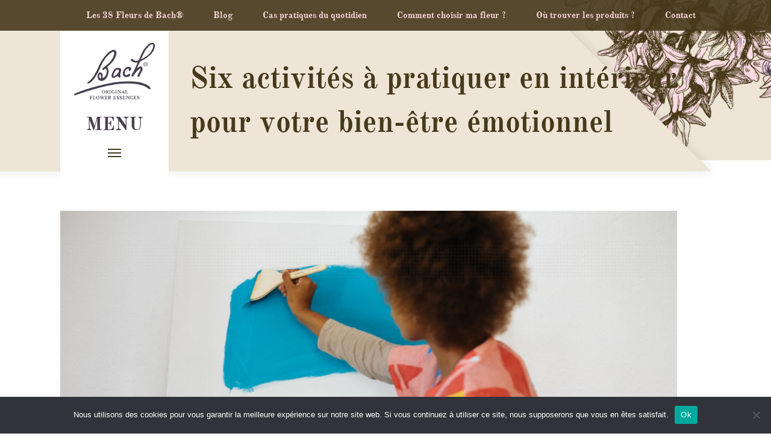

--- FILE ---
content_type: text/html; charset=UTF-8
request_url: https://fleursdebach.fr/blog-six-activites-a-pratiquer-en-interieur-pour-votre-bien-etre-emotionnel/
body_size: 14871
content:
<!DOCTYPE html>
<html lang="fr-FR" class="no-js">
<head>


<meta name="google-site-verification" content="na_G_iWtT9TLLxdW7cXATxbUGrDI99sY2bXPkv6ryOo" />
	<meta charset="UTF-8">
	<meta http-equiv="X-UA-Compatible" content="IE=edge,chrome=1">
	<meta name="viewport" content="width=device-width, initial-scale=1.0, maximum-scale=1.0, minimal-ui">
	<meta name="facebook-domain-verification" content="cuyklchb7lthxbhkvqcdm1n5j5v1p9" />
	
	
	<title>Six activités à pratiquer en intérieur pour votre bien-être émotionnel - Fleurs de Bach® Original</title>

	<link rel="pingback" href="https://fleursdebach.fr/xmlrpc.php">
	
	<meta name='robots' content='index, follow, max-image-preview:large, max-snippet:-1, max-video-preview:-1' />
	<style>img:is([sizes="auto" i], [sizes^="auto," i]) { contain-intrinsic-size: 3000px 1500px }</style>
	<link rel="shortcut icon" type="image/x-icon" href="https://fleursdebach.fr/wp-content/themes/_nextia/img/favicon.ico" />
<link rel="shortcut icon" type="image/png" href="https://fleursdebach.fr/wp-content/themes/_nextia/img/favicon.png" />
<link rel="icon" type="image/x-icon" href="https://fleursdebach.fr/wp-content/themes/_nextia/img/favicon.ico" />

	<!-- This site is optimized with the Yoast SEO plugin v26.4 - https://yoast.com/wordpress/plugins/seo/ -->
	<link rel="canonical" href="https://fleursdebach.fr/blog-six-activites-a-pratiquer-en-interieur-pour-votre-bien-etre-emotionnel/" />
	<meta property="og:locale" content="fr_FR" />
	<meta property="og:type" content="article" />
	<meta property="og:title" content="Six activités à pratiquer en intérieur pour votre bien-être émotionnel - Fleurs de Bach® Original" />
	<meta property="og:description" content="Si, comme nous, vous passez ce confinement dans cet espace que vous appelez chez vous, que vous avez terminé vos séries préférées sur Netflix, que vous avez fait votre entraînement quotidien et que vous ne savez pas comment remplir les semaines, ne cherchez plus. Nous assurons vos arrières. Nous nous sommes essayés à quelques nouvelles [&hellip;]" />
	<meta property="og:url" content="https://fleursdebach.fr/blog-six-activites-a-pratiquer-en-interieur-pour-votre-bien-etre-emotionnel/" />
	<meta property="og:site_name" content="Fleurs de Bach® Original" />
	<meta property="article:modified_time" content="2020-05-08T10:07:21+00:00" />
	<meta property="og:image" content="https://fleursdebach.fr/wp-content/uploads/2020/05/Bach_Hobbies-768px-x-520px.jpg" />
	<meta property="og:image:width" content="768" />
	<meta property="og:image:height" content="520" />
	<meta property="og:image:type" content="image/jpeg" />
	<meta name="twitter:card" content="summary_large_image" />
	<meta name="twitter:label1" content="Durée de lecture estimée" />
	<meta name="twitter:data1" content="8 minutes" />
	<script type="application/ld+json" class="yoast-schema-graph">{"@context":"https://schema.org","@graph":[{"@type":"WebPage","@id":"https://fleursdebach.fr/blog-six-activites-a-pratiquer-en-interieur-pour-votre-bien-etre-emotionnel/","url":"https://fleursdebach.fr/blog-six-activites-a-pratiquer-en-interieur-pour-votre-bien-etre-emotionnel/","name":"Six activités à pratiquer en intérieur pour votre bien-être émotionnel - Fleurs de Bach® Original","isPartOf":{"@id":"https://fleursdebach.fr/#website"},"primaryImageOfPage":{"@id":"https://fleursdebach.fr/blog-six-activites-a-pratiquer-en-interieur-pour-votre-bien-etre-emotionnel/#primaryimage"},"image":{"@id":"https://fleursdebach.fr/blog-six-activites-a-pratiquer-en-interieur-pour-votre-bien-etre-emotionnel/#primaryimage"},"thumbnailUrl":"https://fleursdebach.fr/wp-content/uploads/2020/05/Bach_Hobbies-768px-x-520px.jpg","datePublished":"2020-05-08T09:53:44+00:00","dateModified":"2020-05-08T10:07:21+00:00","breadcrumb":{"@id":"https://fleursdebach.fr/blog-six-activites-a-pratiquer-en-interieur-pour-votre-bien-etre-emotionnel/#breadcrumb"},"inLanguage":"fr-FR","potentialAction":[{"@type":"ReadAction","target":["https://fleursdebach.fr/blog-six-activites-a-pratiquer-en-interieur-pour-votre-bien-etre-emotionnel/"]}]},{"@type":"ImageObject","inLanguage":"fr-FR","@id":"https://fleursdebach.fr/blog-six-activites-a-pratiquer-en-interieur-pour-votre-bien-etre-emotionnel/#primaryimage","url":"https://fleursdebach.fr/wp-content/uploads/2020/05/Bach_Hobbies-768px-x-520px.jpg","contentUrl":"https://fleursdebach.fr/wp-content/uploads/2020/05/Bach_Hobbies-768px-x-520px.jpg","width":768,"height":520},{"@type":"BreadcrumbList","@id":"https://fleursdebach.fr/blog-six-activites-a-pratiquer-en-interieur-pour-votre-bien-etre-emotionnel/#breadcrumb","itemListElement":[{"@type":"ListItem","position":1,"name":"Fleurs de Bach","item":"https://fleursdebach.fr/"},{"@type":"ListItem","position":2,"name":"Six activités à pratiquer en intérieur pour votre bien-être émotionnel"}]},{"@type":"WebSite","@id":"https://fleursdebach.fr/#website","url":"https://fleursdebach.fr/","name":"Fleurs de Bach® Original","description":"Ecoutez vos émotions","potentialAction":[{"@type":"SearchAction","target":{"@type":"EntryPoint","urlTemplate":"https://fleursdebach.fr/?s={search_term_string}"},"query-input":{"@type":"PropertyValueSpecification","valueRequired":true,"valueName":"search_term_string"}}],"inLanguage":"fr-FR"}]}</script>
	<!-- / Yoast SEO plugin. -->


<link rel='dns-prefetch' href='//cdnjs.cloudflare.com' />
		<style>
			#main-header {
				background: url(https://fleursdebach.fr/wp-content/uploads/2016/06/bg-header.jpg) no-repeat center center;
				background-size: cover;
			}
		</style>
		<script type="text/javascript">
/* <![CDATA[ */
window._wpemojiSettings = {"baseUrl":"https:\/\/s.w.org\/images\/core\/emoji\/16.0.1\/72x72\/","ext":".png","svgUrl":"https:\/\/s.w.org\/images\/core\/emoji\/16.0.1\/svg\/","svgExt":".svg","source":{"concatemoji":"https:\/\/fleursdebach.fr\/wp-includes\/js\/wp-emoji-release.min.js"}};
/*! This file is auto-generated */
!function(s,n){var o,i,e;function c(e){try{var t={supportTests:e,timestamp:(new Date).valueOf()};sessionStorage.setItem(o,JSON.stringify(t))}catch(e){}}function p(e,t,n){e.clearRect(0,0,e.canvas.width,e.canvas.height),e.fillText(t,0,0);var t=new Uint32Array(e.getImageData(0,0,e.canvas.width,e.canvas.height).data),a=(e.clearRect(0,0,e.canvas.width,e.canvas.height),e.fillText(n,0,0),new Uint32Array(e.getImageData(0,0,e.canvas.width,e.canvas.height).data));return t.every(function(e,t){return e===a[t]})}function u(e,t){e.clearRect(0,0,e.canvas.width,e.canvas.height),e.fillText(t,0,0);for(var n=e.getImageData(16,16,1,1),a=0;a<n.data.length;a++)if(0!==n.data[a])return!1;return!0}function f(e,t,n,a){switch(t){case"flag":return n(e,"\ud83c\udff3\ufe0f\u200d\u26a7\ufe0f","\ud83c\udff3\ufe0f\u200b\u26a7\ufe0f")?!1:!n(e,"\ud83c\udde8\ud83c\uddf6","\ud83c\udde8\u200b\ud83c\uddf6")&&!n(e,"\ud83c\udff4\udb40\udc67\udb40\udc62\udb40\udc65\udb40\udc6e\udb40\udc67\udb40\udc7f","\ud83c\udff4\u200b\udb40\udc67\u200b\udb40\udc62\u200b\udb40\udc65\u200b\udb40\udc6e\u200b\udb40\udc67\u200b\udb40\udc7f");case"emoji":return!a(e,"\ud83e\udedf")}return!1}function g(e,t,n,a){var r="undefined"!=typeof WorkerGlobalScope&&self instanceof WorkerGlobalScope?new OffscreenCanvas(300,150):s.createElement("canvas"),o=r.getContext("2d",{willReadFrequently:!0}),i=(o.textBaseline="top",o.font="600 32px Arial",{});return e.forEach(function(e){i[e]=t(o,e,n,a)}),i}function t(e){var t=s.createElement("script");t.src=e,t.defer=!0,s.head.appendChild(t)}"undefined"!=typeof Promise&&(o="wpEmojiSettingsSupports",i=["flag","emoji"],n.supports={everything:!0,everythingExceptFlag:!0},e=new Promise(function(e){s.addEventListener("DOMContentLoaded",e,{once:!0})}),new Promise(function(t){var n=function(){try{var e=JSON.parse(sessionStorage.getItem(o));if("object"==typeof e&&"number"==typeof e.timestamp&&(new Date).valueOf()<e.timestamp+604800&&"object"==typeof e.supportTests)return e.supportTests}catch(e){}return null}();if(!n){if("undefined"!=typeof Worker&&"undefined"!=typeof OffscreenCanvas&&"undefined"!=typeof URL&&URL.createObjectURL&&"undefined"!=typeof Blob)try{var e="postMessage("+g.toString()+"("+[JSON.stringify(i),f.toString(),p.toString(),u.toString()].join(",")+"));",a=new Blob([e],{type:"text/javascript"}),r=new Worker(URL.createObjectURL(a),{name:"wpTestEmojiSupports"});return void(r.onmessage=function(e){c(n=e.data),r.terminate(),t(n)})}catch(e){}c(n=g(i,f,p,u))}t(n)}).then(function(e){for(var t in e)n.supports[t]=e[t],n.supports.everything=n.supports.everything&&n.supports[t],"flag"!==t&&(n.supports.everythingExceptFlag=n.supports.everythingExceptFlag&&n.supports[t]);n.supports.everythingExceptFlag=n.supports.everythingExceptFlag&&!n.supports.flag,n.DOMReady=!1,n.readyCallback=function(){n.DOMReady=!0}}).then(function(){return e}).then(function(){var e;n.supports.everything||(n.readyCallback(),(e=n.source||{}).concatemoji?t(e.concatemoji):e.wpemoji&&e.twemoji&&(t(e.twemoji),t(e.wpemoji)))}))}((window,document),window._wpemojiSettings);
/* ]]> */
</script>
<style id='wp-emoji-styles-inline-css' type='text/css'>

	img.wp-smiley, img.emoji {
		display: inline !important;
		border: none !important;
		box-shadow: none !important;
		height: 1em !important;
		width: 1em !important;
		margin: 0 0.07em !important;
		vertical-align: -0.1em !important;
		background: none !important;
		padding: 0 !important;
	}
</style>
<link rel='stylesheet' id='wp-block-library-css' href='https://fleursdebach.fr/wp-includes/css/dist/block-library/style.min.css' type='text/css' media='all' />
<style id='classic-theme-styles-inline-css' type='text/css'>
/*! This file is auto-generated */
.wp-block-button__link{color:#fff;background-color:#32373c;border-radius:9999px;box-shadow:none;text-decoration:none;padding:calc(.667em + 2px) calc(1.333em + 2px);font-size:1.125em}.wp-block-file__button{background:#32373c;color:#fff;text-decoration:none}
</style>
<style id='global-styles-inline-css' type='text/css'>
:root{--wp--preset--aspect-ratio--square: 1;--wp--preset--aspect-ratio--4-3: 4/3;--wp--preset--aspect-ratio--3-4: 3/4;--wp--preset--aspect-ratio--3-2: 3/2;--wp--preset--aspect-ratio--2-3: 2/3;--wp--preset--aspect-ratio--16-9: 16/9;--wp--preset--aspect-ratio--9-16: 9/16;--wp--preset--color--black: #000000;--wp--preset--color--cyan-bluish-gray: #abb8c3;--wp--preset--color--white: #ffffff;--wp--preset--color--pale-pink: #f78da7;--wp--preset--color--vivid-red: #cf2e2e;--wp--preset--color--luminous-vivid-orange: #ff6900;--wp--preset--color--luminous-vivid-amber: #fcb900;--wp--preset--color--light-green-cyan: #7bdcb5;--wp--preset--color--vivid-green-cyan: #00d084;--wp--preset--color--pale-cyan-blue: #8ed1fc;--wp--preset--color--vivid-cyan-blue: #0693e3;--wp--preset--color--vivid-purple: #9b51e0;--wp--preset--gradient--vivid-cyan-blue-to-vivid-purple: linear-gradient(135deg,rgba(6,147,227,1) 0%,rgb(155,81,224) 100%);--wp--preset--gradient--light-green-cyan-to-vivid-green-cyan: linear-gradient(135deg,rgb(122,220,180) 0%,rgb(0,208,130) 100%);--wp--preset--gradient--luminous-vivid-amber-to-luminous-vivid-orange: linear-gradient(135deg,rgba(252,185,0,1) 0%,rgba(255,105,0,1) 100%);--wp--preset--gradient--luminous-vivid-orange-to-vivid-red: linear-gradient(135deg,rgba(255,105,0,1) 0%,rgb(207,46,46) 100%);--wp--preset--gradient--very-light-gray-to-cyan-bluish-gray: linear-gradient(135deg,rgb(238,238,238) 0%,rgb(169,184,195) 100%);--wp--preset--gradient--cool-to-warm-spectrum: linear-gradient(135deg,rgb(74,234,220) 0%,rgb(151,120,209) 20%,rgb(207,42,186) 40%,rgb(238,44,130) 60%,rgb(251,105,98) 80%,rgb(254,248,76) 100%);--wp--preset--gradient--blush-light-purple: linear-gradient(135deg,rgb(255,206,236) 0%,rgb(152,150,240) 100%);--wp--preset--gradient--blush-bordeaux: linear-gradient(135deg,rgb(254,205,165) 0%,rgb(254,45,45) 50%,rgb(107,0,62) 100%);--wp--preset--gradient--luminous-dusk: linear-gradient(135deg,rgb(255,203,112) 0%,rgb(199,81,192) 50%,rgb(65,88,208) 100%);--wp--preset--gradient--pale-ocean: linear-gradient(135deg,rgb(255,245,203) 0%,rgb(182,227,212) 50%,rgb(51,167,181) 100%);--wp--preset--gradient--electric-grass: linear-gradient(135deg,rgb(202,248,128) 0%,rgb(113,206,126) 100%);--wp--preset--gradient--midnight: linear-gradient(135deg,rgb(2,3,129) 0%,rgb(40,116,252) 100%);--wp--preset--font-size--small: 13px;--wp--preset--font-size--medium: 20px;--wp--preset--font-size--large: 36px;--wp--preset--font-size--x-large: 42px;--wp--preset--spacing--20: 0.44rem;--wp--preset--spacing--30: 0.67rem;--wp--preset--spacing--40: 1rem;--wp--preset--spacing--50: 1.5rem;--wp--preset--spacing--60: 2.25rem;--wp--preset--spacing--70: 3.38rem;--wp--preset--spacing--80: 5.06rem;--wp--preset--shadow--natural: 6px 6px 9px rgba(0, 0, 0, 0.2);--wp--preset--shadow--deep: 12px 12px 50px rgba(0, 0, 0, 0.4);--wp--preset--shadow--sharp: 6px 6px 0px rgba(0, 0, 0, 0.2);--wp--preset--shadow--outlined: 6px 6px 0px -3px rgba(255, 255, 255, 1), 6px 6px rgba(0, 0, 0, 1);--wp--preset--shadow--crisp: 6px 6px 0px rgba(0, 0, 0, 1);}:where(.is-layout-flex){gap: 0.5em;}:where(.is-layout-grid){gap: 0.5em;}body .is-layout-flex{display: flex;}.is-layout-flex{flex-wrap: wrap;align-items: center;}.is-layout-flex > :is(*, div){margin: 0;}body .is-layout-grid{display: grid;}.is-layout-grid > :is(*, div){margin: 0;}:where(.wp-block-columns.is-layout-flex){gap: 2em;}:where(.wp-block-columns.is-layout-grid){gap: 2em;}:where(.wp-block-post-template.is-layout-flex){gap: 1.25em;}:where(.wp-block-post-template.is-layout-grid){gap: 1.25em;}.has-black-color{color: var(--wp--preset--color--black) !important;}.has-cyan-bluish-gray-color{color: var(--wp--preset--color--cyan-bluish-gray) !important;}.has-white-color{color: var(--wp--preset--color--white) !important;}.has-pale-pink-color{color: var(--wp--preset--color--pale-pink) !important;}.has-vivid-red-color{color: var(--wp--preset--color--vivid-red) !important;}.has-luminous-vivid-orange-color{color: var(--wp--preset--color--luminous-vivid-orange) !important;}.has-luminous-vivid-amber-color{color: var(--wp--preset--color--luminous-vivid-amber) !important;}.has-light-green-cyan-color{color: var(--wp--preset--color--light-green-cyan) !important;}.has-vivid-green-cyan-color{color: var(--wp--preset--color--vivid-green-cyan) !important;}.has-pale-cyan-blue-color{color: var(--wp--preset--color--pale-cyan-blue) !important;}.has-vivid-cyan-blue-color{color: var(--wp--preset--color--vivid-cyan-blue) !important;}.has-vivid-purple-color{color: var(--wp--preset--color--vivid-purple) !important;}.has-black-background-color{background-color: var(--wp--preset--color--black) !important;}.has-cyan-bluish-gray-background-color{background-color: var(--wp--preset--color--cyan-bluish-gray) !important;}.has-white-background-color{background-color: var(--wp--preset--color--white) !important;}.has-pale-pink-background-color{background-color: var(--wp--preset--color--pale-pink) !important;}.has-vivid-red-background-color{background-color: var(--wp--preset--color--vivid-red) !important;}.has-luminous-vivid-orange-background-color{background-color: var(--wp--preset--color--luminous-vivid-orange) !important;}.has-luminous-vivid-amber-background-color{background-color: var(--wp--preset--color--luminous-vivid-amber) !important;}.has-light-green-cyan-background-color{background-color: var(--wp--preset--color--light-green-cyan) !important;}.has-vivid-green-cyan-background-color{background-color: var(--wp--preset--color--vivid-green-cyan) !important;}.has-pale-cyan-blue-background-color{background-color: var(--wp--preset--color--pale-cyan-blue) !important;}.has-vivid-cyan-blue-background-color{background-color: var(--wp--preset--color--vivid-cyan-blue) !important;}.has-vivid-purple-background-color{background-color: var(--wp--preset--color--vivid-purple) !important;}.has-black-border-color{border-color: var(--wp--preset--color--black) !important;}.has-cyan-bluish-gray-border-color{border-color: var(--wp--preset--color--cyan-bluish-gray) !important;}.has-white-border-color{border-color: var(--wp--preset--color--white) !important;}.has-pale-pink-border-color{border-color: var(--wp--preset--color--pale-pink) !important;}.has-vivid-red-border-color{border-color: var(--wp--preset--color--vivid-red) !important;}.has-luminous-vivid-orange-border-color{border-color: var(--wp--preset--color--luminous-vivid-orange) !important;}.has-luminous-vivid-amber-border-color{border-color: var(--wp--preset--color--luminous-vivid-amber) !important;}.has-light-green-cyan-border-color{border-color: var(--wp--preset--color--light-green-cyan) !important;}.has-vivid-green-cyan-border-color{border-color: var(--wp--preset--color--vivid-green-cyan) !important;}.has-pale-cyan-blue-border-color{border-color: var(--wp--preset--color--pale-cyan-blue) !important;}.has-vivid-cyan-blue-border-color{border-color: var(--wp--preset--color--vivid-cyan-blue) !important;}.has-vivid-purple-border-color{border-color: var(--wp--preset--color--vivid-purple) !important;}.has-vivid-cyan-blue-to-vivid-purple-gradient-background{background: var(--wp--preset--gradient--vivid-cyan-blue-to-vivid-purple) !important;}.has-light-green-cyan-to-vivid-green-cyan-gradient-background{background: var(--wp--preset--gradient--light-green-cyan-to-vivid-green-cyan) !important;}.has-luminous-vivid-amber-to-luminous-vivid-orange-gradient-background{background: var(--wp--preset--gradient--luminous-vivid-amber-to-luminous-vivid-orange) !important;}.has-luminous-vivid-orange-to-vivid-red-gradient-background{background: var(--wp--preset--gradient--luminous-vivid-orange-to-vivid-red) !important;}.has-very-light-gray-to-cyan-bluish-gray-gradient-background{background: var(--wp--preset--gradient--very-light-gray-to-cyan-bluish-gray) !important;}.has-cool-to-warm-spectrum-gradient-background{background: var(--wp--preset--gradient--cool-to-warm-spectrum) !important;}.has-blush-light-purple-gradient-background{background: var(--wp--preset--gradient--blush-light-purple) !important;}.has-blush-bordeaux-gradient-background{background: var(--wp--preset--gradient--blush-bordeaux) !important;}.has-luminous-dusk-gradient-background{background: var(--wp--preset--gradient--luminous-dusk) !important;}.has-pale-ocean-gradient-background{background: var(--wp--preset--gradient--pale-ocean) !important;}.has-electric-grass-gradient-background{background: var(--wp--preset--gradient--electric-grass) !important;}.has-midnight-gradient-background{background: var(--wp--preset--gradient--midnight) !important;}.has-small-font-size{font-size: var(--wp--preset--font-size--small) !important;}.has-medium-font-size{font-size: var(--wp--preset--font-size--medium) !important;}.has-large-font-size{font-size: var(--wp--preset--font-size--large) !important;}.has-x-large-font-size{font-size: var(--wp--preset--font-size--x-large) !important;}
:where(.wp-block-post-template.is-layout-flex){gap: 1.25em;}:where(.wp-block-post-template.is-layout-grid){gap: 1.25em;}
:where(.wp-block-columns.is-layout-flex){gap: 2em;}:where(.wp-block-columns.is-layout-grid){gap: 2em;}
:root :where(.wp-block-pullquote){font-size: 1.5em;line-height: 1.6;}
</style>
<link rel='stylesheet' id='contact-form-7-css' href='https://fleursdebach.fr/wp-content/plugins/contact-form-7/includes/css/styles.css' type='text/css' media='all' />
<link rel='stylesheet' id='cookie-notice-front-css' href='https://fleursdebach.fr/wp-content/plugins/cookie-notice/css/front.min.css' type='text/css' media='all' />
<link rel='stylesheet' id='printomatic-css-css' href='https://fleursdebach.fr/wp-content/plugins/print-o-matic/css/style.css' type='text/css' media='all' />
<link rel='stylesheet' id='bootstrap-style-css' href='https://fleursdebach.fr/wp-content/themes/_nextia/css/bootstrap.min.css' type='text/css' media='all' />
<link rel='stylesheet' id='animate-style-css' href='https://fleursdebach.fr/wp-content/themes/_nextia/css/animate.css' type='text/css' media='all' />
<link rel='stylesheet' id='jquery-ui-style-css' href='https://fleursdebach.fr/wp-content/themes/_nextia/css/jquery-ui.smoothness.css' type='text/css' media='all' />
<link rel='stylesheet' id='font-awesome-css' href='https://fleursdebach.fr/wp-content/themes/_nextia/css/font-awesome.min.css' type='text/css' media='all' />
<link rel='stylesheet' id='tablepress-default-css' href='https://fleursdebach.fr/wp-content/plugins/tablepress/css/build/default.css' type='text/css' media='all' />
<script type="text/javascript" id="cookie-notice-front-js-before">
/* <![CDATA[ */
var cnArgs = {"ajaxUrl":"https:\/\/fleursdebach.fr\/wp-admin\/admin-ajax.php","nonce":"8863538aed","hideEffect":"fade","position":"bottom","onScroll":false,"onScrollOffset":100,"onClick":false,"cookieName":"cookie_notice_accepted","cookieTime":2592000,"cookieTimeRejected":2592000,"globalCookie":false,"redirection":false,"cache":false,"revokeCookies":false,"revokeCookiesOpt":"automatic"};
/* ]]> */
</script>
<script type="text/javascript" src="https://fleursdebach.fr/wp-content/plugins/cookie-notice/js/front.min.js" id="cookie-notice-front-js"></script>
<script type="text/javascript" src="https://cdnjs.cloudflare.com/ajax/libs/modernizr/2.8.3/modernizr.js" id="modernizr-respond-script-js"></script>
<script type="text/javascript" src="https://fleursdebach.fr/wp-content/themes/_nextia/js/libs/jquery.min.js" id="jquery-js"></script>
<script type="text/javascript" src="https://fleursdebach.fr/wp-content/themes/_nextia/js/bootstrap.min.js" id="bootstrap-script-js"></script>
<link rel="https://api.w.org/" href="https://fleursdebach.fr/wp-json/" /><link rel="alternate" title="JSON" type="application/json" href="https://fleursdebach.fr/wp-json/wp/v2/pages/2702" /><link rel='shortlink' href='https://fleursdebach.fr/?p=2702' />
<link rel="alternate" title="oEmbed (JSON)" type="application/json+oembed" href="https://fleursdebach.fr/wp-json/oembed/1.0/embed?url=https%3A%2F%2Ffleursdebach.fr%2Fblog-six-activites-a-pratiquer-en-interieur-pour-votre-bien-etre-emotionnel%2F" />
<link rel="alternate" title="oEmbed (XML)" type="text/xml+oembed" href="https://fleursdebach.fr/wp-json/oembed/1.0/embed?url=https%3A%2F%2Ffleursdebach.fr%2Fblog-six-activites-a-pratiquer-en-interieur-pour-votre-bien-etre-emotionnel%2F&#038;format=xml" />

		<!-- GA Google Analytics @ https://m0n.co/ga -->
		<script>
			(function(i,s,o,g,r,a,m){i['GoogleAnalyticsObject']=r;i[r]=i[r]||function(){
			(i[r].q=i[r].q||[]).push(arguments)},i[r].l=1*new Date();a=s.createElement(o),
			m=s.getElementsByTagName(o)[0];a.async=1;a.src=g;m.parentNode.insertBefore(a,m)
			})(window,document,'script','https://www.google-analytics.com/analytics.js','ga');
			ga('create', 'UA-84834233-1', 'auto');
			ga('send', 'pageview');
		</script>

	<style type="text/css">.recentcomments a{display:inline !important;padding:0 !important;margin:0 !important;}</style><!-- Google Tag Manager -->
<script>(function(w,d,s,l,i){w[l]=w[l]||[];w[l].push({'gtm.start':
new Date().getTime(),event:'gtm.js'});var f=d.getElementsByTagName(s)[0],
j=d.createElement(s),dl=l!='dataLayer'?'&l='+l:'';j.async=true;j.src=
'https://www.googletagmanager.com/gtm.js?id='+i+dl;f.parentNode.insertBefore(j,f);
})(window,document,'script','dataLayer','GTM-N4H6C3K');</script>
<!-- End Google Tag Manager -->

<!-- Facebook Pixel Code -->
	<script>
	!function(f,b,e,v,n,t,s)
	{if(f.fbq)return;n=f.fbq=function(){n.callMethod?
	n.callMethod.apply(n,arguments):n.queue.push(arguments)};
	if(!f._fbq)f._fbq=n;n.push=n;n.loaded=!0;n.version='2.0';
	n.queue=[];t=b.createElement(e);t.async=!0;
	t.src=v;s=b.getElementsByTagName(e)[0];
	s.parentNode.insertBefore(t,s)}(window,document,'script',
	'https://connect.facebook.net/en_US/fbevents.js');
	fbq('init', '314793089427744'); 
	fbq('track', 'PageView');
	</script>
	<noscript>
	<img height='1' width='1' 
	src='https://www.facebook.com/tr?id=314793089427744&ev=PageView&noscript=1'/>
	</noscript>
	<!-- End Facebook Pixel Code -->		<style type="text/css" id="wp-custom-css">
			a {
  text-decoration: none;
  color: #585021;
  border-radius: .25rem;
  text-align: center;
  display: inline-block;
  transition: all .3s;
}

a:hover {
  opacity: .6;
}

.hero {
  background: url('https://www.bachremedies.com/i-/media/ec6b36babdfb4c82838b7c560aa60673.ashx') right;
  background-size: cover;
  padding: 4rem 2rem;
  /* grid styles */
  display: grid;
  grid-template-columns: repeat(auto-fit, minmax(240px, 1fr));
  grid-template-rows: 268px;
  align-items: center;
}

.hero > * {
  color: black;
}

.hero > h1 {
  font-size: 4rem;
  padding-bottom: 1rem;
}

.hero > article > p {
  font-size: 1.5rem;
  font-weight: 200;
}

.hero > article > a {
  padding: 1rem;
  margin-top: .75rem;
}
/* remedies styles */
.remedies {
  padding: 1rem;
  margin: auto;
}

.remedies > ul {
  display: grid;
  grid-template-columns: repeat(auto-fit, minmax(320px, 1fr));
  grid-gap: 1rem;
list-style: none;
    list-style-position: initial;
    list-style-image: initial;
    list-style-type: none;
}

.remedies > ul > li {
  border: 1px solid #E2E2E2;
  border-radius: .5rem;
  position: relative;
  padding-bottom: 5rem;
}

.remedies > ul > li > figure {
  max-height: 300px;
  overflow: hidden;
  border-top-left-radius: .5rem;
  border-top-right-radius: .5rem;
  position: relative;
}

.remedies > ul > li > figure > img {
  width: 100%;
}

.remedies > ul > li > figure > figcaption {
  position: absolute;
  bottom: 0;
  background-color: rgba(0,0,0,.7);
  width: 100%;
}

.remedies > ul > li > figure > figcaption > h3 {
  color: white;
  padding: .20rem;
  font-size: 1.5rem;
}

.remedies > ul > li > p {
  font-size: 1.5rem;
  line-height: 1.5;
  padding: 1rem .75rem;
  color: #585021;
}

.remedies > ul > li > a {
  padding: .5rem 1rem;
  margin: .5rem;
}

.cta-button__btn3 {
  background-color: #ebe2c3;
  letter-spacing: 0.5px;
  font-size: 16px;
  min-width: 300px;
  font-family: "Nunito", sans-serif;
  font-weight: 400;
  bottom: 0;
}

.amazonbutton {
  bottom: 60px;
  left: 0;
  margin: .5rem;
}

/* Styles for the hero2 image */
.hero2 {
  background: url('https://www.bachremedies.com/-/media/ABB227818B504BCDA7595CFAEE0E3793.ashx') center;
  background-size: cover;
  padding-top: 2rem;
  padding-right: 2rem;
  padding-bottom: 6rem;
  padding-left: 2rem;
  /* grid styles */
  display: grid;
  grid-template-columns: repeat(auto-fit, minmax(240px, 1fr));
  align-items: center; 
  position: relative;
  grid-template-rows: 268px;
}

.hero2 > figcaption {
  position: absolute;
  bottom: 0;
  background-color: rgba(0,0,0,.7);
  width: 100%;
}

.hero2 > figcaption > h3 {
  color: white;
  padding-left: 0.5rem;
  font-size: 1.5rem;
}

.hero2 > article > p {
  font-size: 1.5rem;
  font-weight: 200;
}

.hero2 > article > a {
	 padding: .5rem 1rem;
   margin: .5rem;
}

/* Styles for the Blog image */
.blog {
  background: url('https://www.bachremedies.com/-/media/9637A3F6E4E74D8E8EA87AD97709C774.ashx') center;
  background-size: cover;
  padding-top: 2rem;
  padding-right: 2rem;
  padding-bottom: 6rem;
  padding-left: 2rem;
  /* grid styles */
  display: grid;
  grid-template-columns: repeat(auto-fit, minmax(240px, 1fr));
  align-items: center; 
  position: relative;
  grid-template-rows: 268px;
}

.blog > figcaption {
  position: absolute;
  bottom: 0;
  background-color: rgba(0,0,0,.7);
  width: 100%;
}

.blog > figcaption > h3 {
  color: white;
  padding-left: 0.5rem;
  font-size: 1.5rem;
}

.blog > article > p {
  font-size: 1.5rem;
  font-weight: 200;
}

.blog > article > a {
	  padding: .5rem 1rem;
    margin: .5rem;
}		</style>
		
	<link href="https://fleursdebach.fr/wp-content/themes/_nextia/css/style.css" rel="stylesheet" type="text/css" >
	
	<!-- Facebook Pixel Code -->

	<script>

	!function(f,b,e,v,n,t,s)

	{if(f.fbq)return;n=f.fbq=function(){n.callMethod?

	n.callMethod.apply(n,arguments):n.queue.push(arguments)};

	if(!f._fbq)f._fbq=n;n.push=n;n.loaded=!0;n.version='2.0';

	n.queue=[];t=b.createElement(e);t.async=!0;

	t.src=v;s=b.getElementsByTagName(e)[0];

	s.parentNode.insertBefore(t,s)}(window, document,'script',

	'https://connect.facebook.net/en_US/fbevents.js');

	fbq('init', '395316448068429');

	fbq('track', 'PageView');

	</script>

	<noscript><img height="1" width="1" style="display:none"

	src="https://www.facebook.com/tr?id=395316448068429&ev=PageView&noscript=1"

	/></noscript>

	<!-- End Facebook Pixel Code -->
</head>
<body class="wp-singular page-template-default page page-id-2702 wp-theme-_nextia cookies-not-set">
<!-- Google Tag Manager (noscript) -->
<noscript><iframe src="https://www.googletagmanager.com/ns.html?id=GTM-N4H6C3K"
height="0" width="0" style="display:none;visibility:hidden"></iframe></noscript>
<!-- End Google Tag Manager (noscript) -->


<div id="wrapper">
		<header id="main-header">
		<div id="menu-2">
			<div class="container">
				<div class="row">
					<div class="col-lg-12 col-md-12 col-sm-12 col-xs-12 text-right">
						<div id="menu-top-bach">
							<div class="menu-icon">
								<span></span>
							</div>
							<ul id="menu-header-1" class="header-primary"><li id="menu-item-393" class="menu-item menu-item-type-post_type menu-item-object-page menu-item-393"><a href="https://fleursdebach.fr/heritage-docteur-bach/">L’héritage Bach</a></li>
<li id="menu-item-396" class="menu-item menu-item-type-post_type menu-item-object-page menu-item-396"><a href="https://fleursdebach.fr/fabrication-fleurs-de-bach-original/">Les secrets de la fabrication</a></li>
<li id="menu-item-1031" class="mobile menu-item menu-item-type-post_type menu-item-object-page menu-item-1031"><a href="https://fleursdebach.fr/qui-sommes-nous/">Qui sommes nous ?</a></li>
<li id="menu-item-1030" class="mobile menu-item menu-item-type-post_type menu-item-object-page menu-item-1030"><a href="https://fleursdebach.fr/professionnels/">Professionnels</a></li>
<li id="menu-item-1029" class="mobile menu-item menu-item-type-post_type menu-item-object-page menu-item-1029"><a href="https://fleursdebach.fr/presse/">Presse</a></li>
<li id="menu-item-4608" class="menu-item menu-item-type-post_type menu-item-object-page menu-item-4608"><a href="https://fleursdebach.fr/faq/">FAQ</a></li>
<li id="menu-item-4609" class="menu-item menu-item-type-post_type menu-item-object-page menu-item-4609"><a href="https://fleursdebach.fr/newsletter/">Newsletter</a></li>
<li id="menu-item-4610" class="menu-item menu-item-type-post_type menu-item-object-page menu-item-4610"><a href="https://fleursdebach.fr/presse/">Presse</a></li>
<li id="menu-item-4611" class="menu-item menu-item-type-post_type menu-item-object-page menu-item-4611"><a href="https://fleursdebach.fr/professionnels/">Professionnels</a></li>
</ul>						</div>
						<ul id="menu-header-2" class="header-secondary"><li id="menu-item-398" class="menu-item menu-item-type-post_type menu-item-object-page menu-item-398"><a href="https://fleursdebach.fr/contact/">Contact</a></li>
<li id="menu-item-2071" class="menu-item menu-item-type-custom menu-item-object-custom menu-item-2071"><a href="https://www.nelsons.com/fr-fr/pages/ou-acheter">Où trouver les produits ?</a></li>
<li id="menu-item-4606" class="menu-item menu-item-type-custom menu-item-object-custom menu-item-4606"><a href="https://www.nelsons.com/fr-fr/pages/mon-bilan-emotionnel-fleurs-de-bach">Comment choisir ma fleur ?</a></li>
<li id="menu-item-4607" class="menu-item menu-item-type-post_type menu-item-object-page menu-item-4607"><a href="https://fleursdebach.fr/emotion-sentiment/">Cas pratiques du quotidien</a></li>
<li id="menu-item-4604" class="menu-item menu-item-type-post_type menu-item-object-page menu-item-4604"><a href="https://fleursdebach.fr/blog/">Blog</a></li>
<li id="menu-item-2072" class="menu-item menu-item-type-custom menu-item-object-custom menu-item-2072"><a href="https://fleursdebach.fr/38-fleurs-de-bach/">Les 38 Fleurs de Bach®</a></li>
</ul>					</div>
				</div>
			</div>
		</div>
					<div id="titre-header">
				<div class="container">
					<div class="row">
						<div class="fix-height col-lg-12 col-md-12 col-sm-12 col-xs-12 text-left relative">
							<div id="menu-top-bach">
								<a id="logo" href="https://fleursdebach.fr/" rel="home">
									<img width="134" height="94" src="https://fleursdebach.fr/wp-content/uploads/2016/06/logo.png" class="margin-bottom" alt="" decoding="async" />								</a>
								<div class="nomobile">MENU</div>
								<div class="menu-icon">
									<span></span>
								</div>
								<ul id="menu-header-3" class="header-primary"><li class="menu-item menu-item-type-post_type menu-item-object-page menu-item-393"><a href="https://fleursdebach.fr/heritage-docteur-bach/">L’héritage Bach</a></li>
<li class="menu-item menu-item-type-post_type menu-item-object-page menu-item-396"><a href="https://fleursdebach.fr/fabrication-fleurs-de-bach-original/">Les secrets de la fabrication</a></li>
<li class="mobile menu-item menu-item-type-post_type menu-item-object-page menu-item-1031"><a href="https://fleursdebach.fr/qui-sommes-nous/">Qui sommes nous ?</a></li>
<li class="mobile menu-item menu-item-type-post_type menu-item-object-page menu-item-1030"><a href="https://fleursdebach.fr/professionnels/">Professionnels</a></li>
<li class="mobile menu-item menu-item-type-post_type menu-item-object-page menu-item-1029"><a href="https://fleursdebach.fr/presse/">Presse</a></li>
<li class="menu-item menu-item-type-post_type menu-item-object-page menu-item-4608"><a href="https://fleursdebach.fr/faq/">FAQ</a></li>
<li class="menu-item menu-item-type-post_type menu-item-object-page menu-item-4609"><a href="https://fleursdebach.fr/newsletter/">Newsletter</a></li>
<li class="menu-item menu-item-type-post_type menu-item-object-page menu-item-4610"><a href="https://fleursdebach.fr/presse/">Presse</a></li>
<li class="menu-item menu-item-type-post_type menu-item-object-page menu-item-4611"><a href="https://fleursdebach.fr/professionnels/">Professionnels</a></li>
</ul>							</div>
							<div class="container-titre">
								<h1>Six activités à pratiquer en intérieur pour votre bien-être émotionnel</h1>
							</div>
						</div>
					</div>
				</div>
			</div>
				
	</header>

	<section class="page">
		<div class="container">

			<div class="row margin-3bottom">
				<div class="col-lg-12 col-md-12 col-sm-12 col-xs-12">
					
<figure class="wp-block-image size-large"><img fetchpriority="high" decoding="async" width="1024" height="370" src="https://fleursdebach.fr/wp-content/uploads/2020/05/Bach_Hobbies-1440px-x-520px-1024x370.jpg" alt="" class="wp-image-2703" srcset="https://fleursdebach.fr/wp-content/uploads/2020/05/Bach_Hobbies-1440px-x-520px-1024x370.jpg 1024w, https://fleursdebach.fr/wp-content/uploads/2020/05/Bach_Hobbies-1440px-x-520px-300x108.jpg 300w, https://fleursdebach.fr/wp-content/uploads/2020/05/Bach_Hobbies-1440px-x-520px-768x277.jpg 768w, https://fleursdebach.fr/wp-content/uploads/2020/05/Bach_Hobbies-1440px-x-520px.jpg 1440w" sizes="(max-width: 1024px) 100vw, 1024px" /></figure>



<p>Si, comme nous, vous passez ce confinement dans cet espace que vous appelez chez vous, que vous avez terminé vos séries préférées sur Netflix, que vous avez fait votre entraînement quotidien et que vous ne savez pas comment remplir les semaines, ne cherchez plus. Nous assurons vos arrières. Nous nous sommes essayés à quelques nouvelles activités, et nous pensons que vous les apprécierez tout autant que nous. Alors, profitez-en !</p>



<h2 class="wp-block-heading"><strong>#1 | Artisanat</strong></h2>



<p>Il y a quelque chose de profondément satisfaisant à fabriquer ou à réparer
quelque chose. Sophie &#8211; notre responsable du contenu global &#8211; a toujours eu un
penchant pour le remplacement des ampoules, la réparation d&rsquo;une prise cassée ou la
construction d&rsquo;un placard IKEA. Mais depuis l Ces dernières semaines, elle
s&rsquo;est initiée à de projets plus ingénieux. Pourquoi pas les essayer également :</p>



<p>&#8211; Customisez vos
chaussettes et gants en de petits animaux pour vos enfants ou vos neveux et
nièces. Allez sur Internet et découvrez des moyens très simples de transformer
vos chaussettes et gants bizarres en de jolis animaux. Voici un <a href="http://bymina.canalblog.com/archives/2016/05/10/33791160.html">petit éléphant</a> que Sophie a
fabriqué ; tout ce dont elle avait
besoin était une chaussette, du fil, une aiguille et un peu de rembourrage.
Elle a également fabriqué une girafe à partir d&rsquo;une vieille paire de
chaussettes hautes et un écureuil à partir d&rsquo;un gant. </p>



<p>&#8211; L&rsquo;art. Il suffit de quelques pinceaux et des couleurs primaires (bleu,
jaune et rouge) pour réaliser toutes les couleurs dont vous avez besoin. Sophie
a fait des recherches sur certains des objets d&rsquo;art de sa «&nbsp;wish
list&nbsp;» et a essayé de les recréer en y mettant sa propre touche. Elle
s&rsquo;est également inspirée de ce qu’elle voit de part sa fenêtre afin d’essayer
de se remonter un peu le moral et de faire entrer la nature partout où c&rsquo;est
possible. </p>



<h2 class="wp-block-heading"><strong>#2 | Plantes d&rsquo;intérieur</strong></h2>



<p>Il est bien connu que s&rsquo;occuper des plantes peut aider les gens dans leur
bien-être émotionnel. Et c&rsquo;est exactement ce que fait Alison, directrice de
Global Communication. Depuis qu&rsquo;elle est confinée, elle a intégré le soin de
ses plantes dans sa routine quotidienne. Voici quelques exemples de ce qu&rsquo;elle
fait :</p>



<p>&#8211; Arrosage quotidien. En touchant
la terre de ses plantes, elle peut vérifier lesquelles ont besoin d&rsquo;être
arrosées chaque jour. Si la terre est sèche, elle les arrose ; si elle est
encore humide, elle vérifie le lendemain. </p>



<p>&#8211; Boutures. Plus on est de fous, plus on rit quand il s&rsquo;agit de nos amis
verts. C&rsquo;est pourquoi Alison utilise de vieux pots et récipients de yaourt et
prend des boutures de ses plantes préférées. Quelques conseils : prenez une
tige saine de 3 à 6 pouces de long et coupez-la avec un couteau ou des ciseaux
aiguisés. Enlevez les feuilles basses et mettez-les immédiatement dans un sol
humide. Vous attendrez peut-être quelques semaines, mais vous aurez bientôt de
nombreuses nouvelles plantes magnifiques.</p>



<p>&#8211; Repositionnement : Maintenant que le printemps est, enfin, en train de
naître, la lumière est un peu différente. Veillez à ne pas exposer vos plantes
de rebord de fenêtre à trop de lumière et à les brûler. Chaque plante a des
exigences différentes, alors faites quelques recherches et déplacez-les en
conséquence. Vous leur trouverez peut-être un nouvel endroit pour
s&rsquo;épanouir.&nbsp; </p>



<h2 class="wp-block-heading"><strong>#3 | Doodle</strong></h2>



<p>Vous avez tendance à gribouiller votre cahier en réunion ? Eh bien, c&rsquo;est
le cas de Frankie, notre responsable des relations publiques, qui fait passer
ses gribouillages inconscients au niveau supérieur lorsqu&rsquo;elle est à
l&rsquo;intérieur. Elle s&rsquo;inspire d&rsquo;artistes comme &nbsp;<a href="https://www.instagram.com/mrdoodle/?hl=en">Mr Doodle</a> et dispose de grandes feuilles de papier pour voir où chaque gribouillage
l&rsquo;amène. Bien que &nbsp;<a href="https://www.instagram.com/mrdoodle/?hl=en">Mr Doodle</a> soit un dessinateur de bande dessinée et monochrome, vous pouvez jouer avec
différentes couleurs et formes : fleurs, lignes, formes. Vous pouvez <a href="https://www.justcolor.net/relaxation/doodling-doodle-art/">également télécharger quelques modèles</a> pour travailler les couleurs de certains gribouillis préfabriqués, et vous
en inspirer ou simplement vous amuser à les colorier. </p>



<h2 class="wp-block-heading"><strong>#4 | Couture (modèles de couture)</strong></h2>



<p>La couture était peut-être quelque chose que vous considériez comme «&nbsp;old-school&nbsp;».
Mais ce n&rsquo;est plus le cas. Maintenant, c&rsquo;est l&rsquo;une des meilleures façons de
réorganiser votre garde-robe. Emma, notre responsable relations publiques et
communication, utilise des vidéos YouTube pour inspirer les changements qu&rsquo;elle
apporte à ses vieux t-shirts, jeans et pulls. Pensez aux fleurs, aux pois, aux
citrons, à tout ce qui vous fait envie. </p>



<p>Il existe également une
multitude de modèles de vêtements gratuits en ligne si vous avez du matériel en stock et que
vous souhaitez vous essayer à la couture. On ne sait jamais ; vous pourriez
dénicher un talent inconnu !</p>



<h2 class="wp-block-heading"><strong>#5 | La fabrication du pain (comment faire facilement du pain maison)</strong></h2>



<p>Beaucoup de personnes se mettent à faire leur propre pain pendant le
confinement. C’est le cas de Caio qui se perfectionne, à la grande joie de sa
femme enceinte ! Voici sa recette, tout droit sortie du livre de recettes de sa
grand-mère :</p>



<p>Ingrédients</p>



<p>&#8211; 3 cuillères à soupe de farine ordinaire </p>



<p>&#8211; 8g de levure ou 1x petit sachet</p>



<p>&#8211; 100ml de lait</p>



<p>&#8211; 100ml d&rsquo;eau</p>



<p>&#8211; 100ml d&rsquo;huile végétale</p>



<p>&#8211; 3 œufs</p>



<p>&#8211; 1 cuillère à café de sel</p>



<p>&#8211; 1 cuillère à soupe de sucre</p>



<p>&#8211; Tomate, selon les goûts</p>



<p>&#8211; Fromage à pâte dure
(nous aimons les tranches, mais essayez le cheddar ou le parmesan), selon les
goûts</p>



<p>&nbsp;Tranches de jambon, selon le goût</p>



<p>&#8211; Origan séché, selon les
goûts</p>



<p>1.&nbsp;&nbsp;&nbsp;&nbsp;&nbsp;&nbsp;&nbsp;&nbsp; Chauffer le four à 180°C.</p>



<p>2.&nbsp;&nbsp;&nbsp;&nbsp;&nbsp;&nbsp;&nbsp;&nbsp; Dans un bol moyen, ajouter
le sel, le sucre, le lait, l&rsquo;eau et la levure et remuer jusqu&rsquo;à ce que les
grains de levure soient complètement dissous.</p>



<p>3.&nbsp;&nbsp;&nbsp;&nbsp;&nbsp;&nbsp;&nbsp;&nbsp; Ajouter 3 cuillères à soupe
de farine et laisser le bol dans un endroit chaud pendant 30 à 40 minutes.</p>



<p>4.&nbsp;&nbsp;&nbsp;&nbsp;&nbsp;&nbsp;&nbsp;&nbsp; Une fois le temps de repos
écoulé et la pâte ayant commencé à pousser, ajouter 2 œufs et l&rsquo;huile, puis
remuer à nouveau jusqu&rsquo;à ce que le mélange soit homogène et lisse.</p>



<p>5.&nbsp;&nbsp;&nbsp;&nbsp;&nbsp;&nbsp;&nbsp;&nbsp; Une fois que le mélange est
lisse, commencer à ajouter la farine, 3 cuillères à la fois, et remuer. Répéter
ce processus jusqu&rsquo;à ce que la pâte soit ferme et puisse être étalée.</p>



<p>6.&nbsp;&nbsp;&nbsp;&nbsp;&nbsp;&nbsp;&nbsp;&nbsp; Diviser la pâte en 4
parties et roulez chacune d&rsquo;entre elles en une longue forme plate.</p>



<p>7.&nbsp;&nbsp;&nbsp;&nbsp;&nbsp;&nbsp;&nbsp;&nbsp; Au milieu de la pâte plate,
ajouter la garniture : une tranche de fromage, une tranche de jambon, des
tranches de tomate et de l&rsquo;origan. </p>



<p>8.&nbsp;&nbsp;&nbsp;&nbsp;&nbsp;&nbsp;&nbsp;&nbsp; Plier la pâte en deux de
manière à ce que la garniture soit entièrement recouverte et utiliser le jaune
du troisième œuf pour le dessus.</p>



<p>9.&nbsp;&nbsp;&nbsp;&nbsp;&nbsp;&nbsp;&nbsp;&nbsp; Faire cuire au four pendant
environ 15-20 minutes ou jusqu&rsquo;à ce que la pâte se développe et prenne une
couleur dorée. </p>



<p>Conseil : vous pouvez congeler la pâte avant la cuisson. Et une fois que
vous êtes prêt à la faire cuire, vous pouvez passer de la congélation à la
cuisson. </p>



<h2 class="wp-block-heading"><strong>#6 | Bricolage et décoration</strong></h2>



<p>Pendant que vous faites le tri dans vos vêtements d&rsquo;hiver et que vous en
profitez pour faire faire le grand nettoyage de printemps, pourquoi ne pas
faire une liste de quelques choses que vous aimeriez travailler dans la maison
? Genelle, responsable marketing digital global a préparé sa maison pour
l&rsquo;arrivée de son bébé. Voici ce qu’elle a fait chez elle :</p>



<p>&#8211; Couleur des murs : que vous soyez propriétaire ou locataire, vous pouvez
jouer avec la couleur des murs. Pour ceux qui possèdent une maison, essayez
l&rsquo;une des nombreuses applications gratuites de décoration en réalité virtuelle.
Il vous suffit de prendre une photo de la pièce que vous souhaitez redécorer et
d&rsquo;ajouter des couleurs pour voir laquelle vous préférez. Pour les locataires du
monde entier, une excellente alternative consiste à utiliser un papier peint
temporaire. Vous pouvez également utiliser une application de réalité virtuelle
pour choisir le type de papier peint que vous aimez et vous rendre sur Internet
pour en acheter.</p>



<p>&#8211; Changez les ampoules de blanc vif à jaune chaud : Cela semble être un
petit pas, mais la différence est énorme. La lumière blanche fait apparaître
les bosses que vous ne voulez pas voir, tandis que la lumière chaude est plus
naturelle et crée un espace confortable qui guide vos yeux vers les choses dont
vous êtes le plus fier.</p>



<p>&#8211; Faites de l&rsquo;espace : Un espace dégagé peut vous donner un sentiment de clarté et de calme, dont nous avons tous besoin en ce moment. Pendant que vous échangez votre garde-robe entre l&rsquo;hiver et l&rsquo;été, faites un tas de vêtements qui ne tombent pas dans l&rsquo;une ou l&rsquo;autre des saisons et mettez-les de côté pour les envoyer à des œuvres de charité, les recycler ou les jeter. Faites de même dans toute la maison, en vous déplaçant de pièce en pièce, même dans la salle de bains ; nous accumulons tant de produits de beauté ou de bouteilles de shampoing à moitié pleines. Assurez-vous simplement que vous donnez à des œuvres de charité et recyclez là où vous le pouvez.</p>



<p>.</p>



<p>Découvrez d&rsquo;autres articles pour vous sur votre blog :<br><a href="https://fleursdebach.fr/blog/">https://fleursdebach.fr/blog/</a></p>



<p>.</p>



<p>Découvrez d&rsquo;autres vidéos pour vous sur votre chaîne <a href="https://www.youtube.com/channel/UCqsSugnAklc4P9GpRtX94-g/">Youtube</a><br></p>



<p>.</p>



<iframe width="560" height="315" src="https://www.youtube.com/embed/dJt6sTglrD0" frameborder="0" allow="accelerometer; autoplay; encrypted-media; gyroscope; picture-in-picture" allowfullscreen></iframe>
				</div>
			</div>
			
		</div>
	</section>


			<footer id="main-footer" class="navbar-bottom">
				<div class="main-footer-content">
					<div class="container">
						<div class="row margin-top margin-bottom">
							<div class="col-lg-12 col-md-12 col-sm-12 col-xs-12 text-center">
								<a class="inline" href="https://fleursdebach.fr/" rel="home">
									<img width="96" height="67" src="https://fleursdebach.fr/wp-content/uploads/2016/06/logo-blanc.png" class="img-responsive" alt="" decoding="async" loading="lazy" />								</a>
								<ul id="menu-footer-1" class="footer-primary"><li id="menu-item-401" class="menu-item menu-item-type-post_type menu-item-object-page menu-item-401"><a href="https://fleursdebach.fr/faq/">FAQ</a></li>
<li id="menu-item-402" class="menu-item menu-item-type-post_type menu-item-object-page menu-item-402"><a href="https://fleursdebach.fr/reglementation/">Réglementation</a></li>
<li id="menu-item-506" class="menu-item menu-item-type-custom menu-item-object-custom menu-item-506"><a target="_blank" href="https://www.nelsons.net/">Le groupe Nelsons &#8211; Laboratoire Famadem</a></li>
<li id="menu-item-403" class="menu-item menu-item-type-custom menu-item-object-custom menu-item-403"><a target="_blank" href="https://www.bachrescue.com/fr-fr/">Rescue</a></li>
<li id="menu-item-2316" class="menu-item menu-item-type-post_type menu-item-object-page menu-item-2316"><a href="https://fleursdebach.fr/newsletter/">Newsletter</a></li>
<li class="menu-item menu-item-social"><a class="social" href="https://www.facebook.com/Fleurs.de.Bach.Original/" target="_blank"><img width="26" height="32" src="https://fleursdebach.fr/wp-content/uploads/2016/06/facebook.png" class="" alt="" decoding="async" loading="lazy" /></a></li></ul>							</div>
						</div>
						<div class="row trait-haut">
							<div class="col-lg-12 col-md-12 col-sm-12 col-xs-12 text-center">
								<ul id="menu-footer-2" class="footer-secondary"><li id="menu-item-404" class="menu-item menu-item-type-post_type menu-item-object-page menu-item-404"><a href="https://fleursdebach.fr/mentions-legales/">Mentions légales</a></li>
<li id="menu-item-407" class="menu-item menu-item-type-post_type menu-item-object-page menu-item-407"><a href="https://fleursdebach.fr/plan-du-site/">Plan du site</a></li>
<li id="menu-item-2747" class="menu-item menu-item-type-custom menu-item-object-custom menu-item-2747"><a target="_blank" href="https://www.nelsons.net/fr-fr/footer/conditions-generales-de-vente">Conditions générales de vente</a></li>
<li id="menu-item-2748" class="menu-item menu-item-type-custom menu-item-object-custom menu-item-2748"><a target="_blank" href="https://www.nelsons.net/fr-fr/footer/avis-de-confidentialite">Politique de confidentialité</a></li>
<li id="menu-item-2749" class="menu-item menu-item-type-custom menu-item-object-custom menu-item-2749"><a target="_blank" href="https://fleursdebach.fr/savoir-plus-cookies/">Politique de cookies</a></li>
</ul>							</div>
						</div>
						<div class="row margin-bottom">
							<div class="col-lg-12 col-md-12 col-sm-12 col-xs-12 text-center">
								Création Nextia, <a class="gras" href="http://www.nextia.fr/web-agency/agence-communication-interactive-aix-en-provence/" target="_blank">Agence de Communication à Aix en Provence</a>.
							</div>
						</div>
					</div>
				</div>
			</footer><!-- /footer#main-footer -->
		</div><!-- /div#wrapper -->

		<script type="speculationrules">
{"prefetch":[{"source":"document","where":{"and":[{"href_matches":"\/*"},{"not":{"href_matches":["\/wp-*.php","\/wp-admin\/*","\/wp-content\/uploads\/*","\/wp-content\/*","\/wp-content\/plugins\/*","\/wp-content\/themes\/_nextia\/*","\/*\\?(.+)"]}},{"not":{"selector_matches":"a[rel~=\"nofollow\"]"}},{"not":{"selector_matches":".no-prefetch, .no-prefetch a"}}]},"eagerness":"conservative"}]}
</script>
<script type="text/javascript">

			/* <![CDATA[ */
			var google_conversion_id = 970610477;
			var google_custom_params = window.google_tag_params;
			var google_remarketing_only = true;
			/* ]]> */
			</script>
			<script type="text/javascript" src="//www.googleadservices.com/pagead/conversion.js"></script>
			<noscript>
			<div style="display:inline;">
			<img height="1" width="1" style="border-style:none;" alt="" src="//googleads.g.doubleclick.net/pagead/viewthroughconversion/970610477/?guid=ON&amp;script=0"/>
			</div>
			</noscript><script type="text/javascript" src="https://fleursdebach.fr/wp-includes/js/dist/hooks.min.js" id="wp-hooks-js"></script>
<script type="text/javascript" src="https://fleursdebach.fr/wp-includes/js/dist/i18n.min.js" id="wp-i18n-js"></script>
<script type="text/javascript" id="wp-i18n-js-after">
/* <![CDATA[ */
wp.i18n.setLocaleData( { 'text direction\u0004ltr': [ 'ltr' ] } );
/* ]]> */
</script>
<script type="text/javascript" src="https://fleursdebach.fr/wp-content/plugins/contact-form-7/includes/swv/js/index.js" id="swv-js"></script>
<script type="text/javascript" id="contact-form-7-js-translations">
/* <![CDATA[ */
( function( domain, translations ) {
	var localeData = translations.locale_data[ domain ] || translations.locale_data.messages;
	localeData[""].domain = domain;
	wp.i18n.setLocaleData( localeData, domain );
} )( "contact-form-7", {"translation-revision-date":"2025-02-06 12:02:14+0000","generator":"GlotPress\/4.0.1","domain":"messages","locale_data":{"messages":{"":{"domain":"messages","plural-forms":"nplurals=2; plural=n > 1;","lang":"fr"},"This contact form is placed in the wrong place.":["Ce formulaire de contact est plac\u00e9 dans un mauvais endroit."],"Error:":["Erreur\u00a0:"]}},"comment":{"reference":"includes\/js\/index.js"}} );
/* ]]> */
</script>
<script type="text/javascript" id="contact-form-7-js-before">
/* <![CDATA[ */
var wpcf7 = {
    "api": {
        "root": "https:\/\/fleursdebach.fr\/wp-json\/",
        "namespace": "contact-form-7\/v1"
    }
};
/* ]]> */
</script>
<script type="text/javascript" src="https://fleursdebach.fr/wp-content/plugins/contact-form-7/includes/js/index.js" id="contact-form-7-js"></script>
<script type="text/javascript" src="https://fleursdebach.fr/wp-content/themes/_nextia/js/theme.js" id="theme-script-js"></script>
<script type="text/javascript" src="https://fleursdebach.fr/wp-content/themes/_nextia/js/ajax.js" id="ajax-script-js"></script>
<script type="text/javascript" src="https://fleursdebach.fr/wp-content/themes/_nextia/js/wow.js" id="wow-js"></script>
<script type="text/javascript" src="https://fleursdebach.fr/wp-content/plugins/print-o-matic/printomat.js" id="printomatic-js-js"></script>
<!--- AALOAD -->
		<!-- Cookie Notice plugin v2.5.9 by Hu-manity.co https://hu-manity.co/ -->
		<div id="cookie-notice" role="dialog" class="cookie-notice-hidden cookie-revoke-hidden cn-position-bottom" aria-label="Cookie Notice" style="background-color: rgba(50,50,58,1);"><div class="cookie-notice-container" style="color: #fff"><span id="cn-notice-text" class="cn-text-container">Nous utilisons des cookies pour vous garantir la meilleure expérience sur notre site web. Si vous continuez à utiliser ce site, nous supposerons que vous en êtes satisfait.</span><span id="cn-notice-buttons" class="cn-buttons-container"><button id="cn-accept-cookie" data-cookie-set="accept" class="cn-set-cookie cn-button" aria-label="Ok" style="background-color: #00a99d">Ok</button></span><button id="cn-close-notice" data-cookie-set="accept" class="cn-close-icon" aria-label="Non"></button></div>
			
		</div>
		<!-- / Cookie Notice plugin -->
	</body>
</html>


--- FILE ---
content_type: text/html; charset=UTF-8
request_url: https://trk.adbutter.net/segapx_vis.php?seg=27523196:1&conv=1517148:1
body_size: 199
content:
var gamnaa = function (r) { var s=document.createElement("img");s.width="1";s.height="1";s.style.position="absolute";s.style.left="-5000px";s.style.top="-4000px";s.src=r;document.body.appendChild(s);};

--- FILE ---
content_type: text/css
request_url: https://fleursdebach.fr/wp-content/themes/_nextia/css/style.css
body_size: 6181
content:
@font-face {
	font-family: 'OldStandard-Bold';
	src: url('../fonts/OldStandard-Bold.ttf') format('truetype');
	font-weight: normal;
	font-style: normal;
}
@font-face {
	font-family: 'OldStandard-Italic';
	src: url('../fonts/OldStandard-Italic.ttf') format('truetype');
	font-weight: normal;
	font-style: normal;
}
@font-face {
	font-family: 'OldStandard-Regular';
	src: url('../fonts/OldStandard-Regular.ttf') format('truetype');
	font-weight: normal;
	font-style: normal;
}
@font-face {
	font-family: 'Raleway-Regular';
	src: url('../fonts/Raleway-Regular.ttf') format('truetype');
	font-weight: normal;
	font-style: normal;
}
body {
	color: #47391b;
    font-size: 20px;
    line-height: 1.42857;
	font-family: "OldStandard-Regular",Helvetica,Arial,sans-serif;
}
.inline {
	display: inline-block;
}
.fright {
	float: right;
}
.fleft {
	float: left;
}
.padding {
	padding: 10px;
}
.padding-top {
	padding-top: 30px;
}
.margy {
	margin-top: 10px;
	margin-bottom: 10px;
}
.margin-bottom {
	margin-bottom: 20px !important;
}
.margin-2bottom {
	margin-bottom: 40px !important;
}
.margin-3bottom {
	margin-bottom: 60px !important;
}
.margin-top {
	margin-top: 20px !important;
}
.margin-2top {
	margin-top: 40px !important;
}
.margin-3top {
	margin-top: 60px !important;
}
.padding-5top {
	padding-top: 105px !important;
}
.marg {
	margin-bottom: 10px;
}
.mobile {
	display: none !important;
}
.center {
	margin: auto !important;
}
.container {
	max-width: 1110px;
}
.width50 {
	width: 50%;
}
.valign-middle {
	vertical-align: middle !important;
}
.valign-top {
	vertical-align: top !important;
}
.relative {
	position: relative;
}
.overflow {
	overflow: hidden;
}
p {
	margin: 0;
}
a:hover,
a:focus,
a:active {
	text-decoration: none;
}
h2 {
	color: #47391b;
	font-size: 45px;
	margin-top: 40px;
	font-weight: normal;
	font-family: "OldStandard-Bold";
}
h2:after {
	width: 30px;
	height: 10px;
	content: ' ';
	margin: auto;
	display: block;
	margin-top: 15px;
	background-color: #fbdce4;
}
h3.panel-title > a,
h3 {
	color: #47391b;
	font-size: 25px;
	font-weight: normal;
	font-family: "OldStandard-Bold";
}
h3:after {
	width: 400px;
	height: 1px;
	content: ' ';
	display: block;
	margin-top: 5px;
	background-color: #47391b;
}
h4 {
	color: #47391b;
	font-size: 20px;
	font-weight: normal;
	font-family: "OldStandard-Bold";
}

.newsletter .acf-field {
	display: flex;
}

.newsletter .acf-input {
	flex: 1;
	margin-left: 1rem;
}

.newsletter .acf-label, .newsletter .acf-input {
	width: calc(100% / 6);
}

.newsletter .acf-form {
	margin-bottom: 2rem;
}

.newsletter .acf-button {
	display: none;
}

.newsletter .btn {
	margin-bottom: 2rem;
}

.btn-clair,
.btn-marron {
	z-index: 99;
	color: #fbdce4;
	font-size: 15px;
	border-radius: 0;
	padding: 10px 15px;
	position: relative;
	text-transform: uppercase;
	background-color: #47391b;
	transition: all 0.35s ease-out 0s;
}
.btn-clair.btn:after,
.btn-marron.btn:after {
    left: 0;
    width: 0;
    bottom: 0;
    z-index: -1;
    content: "";
    height: 100%;
    display: block;
    position: absolute;
    background-color: #fbdce4;
    transition: all 0.35s ease-out 0s;
}
.btn-marron:focus,
.btn-marron:active,
.btn-marron:hover {
	color: #47391b;
}
.btn-clair.btn:focus:after,
.btn-clair.btn:active:after,
.btn-clair.btn:hover:after,
.btn-marron.btn:focus:after,
.btn-marron.btn:active:after,
.btn-marron.btn:hover:after {
	width: 100%;
}
.bg-rose {
	background-color: #fbdce4;
}
.bg-beige {
	background-color: #eee5d6;
}
.bg-white {
	background-color: #ffffff;
}
.italic {
	font-family: 'OldStandard-Italic';
}
.bold {
	font-family: 'OldStandard-Bold';
}
.whitespace {
	white-space: normal;
}

.scroll-home {
	transition: transform .8s ease-in-out;
	background-color: #47404c;
	padding: 8px 9px 4px 8px;
	position: relative;
	border-radius: 50%;
	position: fixed;
	color: #ffffff;
	z-index: 9999;
	right: 20px;
}
.scroll-home.down {
	bottom: 20px;
}
.scroll-home.up {
	bottom: 80px;
}
.scroll-home:hover {
	transform: rotate(360deg);
}
.scroll-home:focus,
.scroll-home:active,
.scroll-home:hover {
	color: #ffffff;
}

/* Header */
.home,
.home h2,
.home p {
	color: #47404c;
}
#main-header {
	height: 300px;
	margin-bottom: 50px;
}
.home #main-header {
	height: 1100px;
}
.container-titre {
	transform: translateY(-50%);
	position: absolute;
	left: 230px;
	top: 50%;
}
h1 {
	margin: 0;
	color: #47391b;
	font-size: 50px;
	line-height: normal;
	font-family: 'OldStandard-Bold';
}
.home h1 {
	margin: 0;
	color: #47404c;
	line-height: 38px;
	text-transform: uppercase;
	font-family: 'OldStandard-Bold';
}
.home h1 .t1 {
	font-size: 24px;
}
.home h1 .t2 {
	font-size: 38px;
}
.home h1 .t3 {
	font-size: 30px;
}
.home h1 .t4 {
	font-size: 36px;
}
.home h1 .t5 {
	font-size: 50px;
	line-height: 50px;
}
.home h1 .t6 {
	font-size: 38px;
	color: #e0a6b5;
}
.home h1 .t7 {
	font-size: 30px;
	text-transform: none;
	font-family: 'OldStandard-Italic';
}
.home h1:before {
	width: 30px;
	height: 10px;
	content: ' ';
	margin: auto;
	display: block;
	margin-bottom: 10px;
	background-color: #47404c;
}
.home #titre-header {
	padding-top: 300px;
	position: relative;
}
#menu-2 {
	background-color: rgba(71, 57, 27, 0.9);
}
#menu-2 .header-secondary {
	list-style: none;
	width: auto;
	padding: 0;
}
#menu-2 .header-secondary li {
	float: right;
}
#menu-2 .header-secondary li a {
	display: block;
	color: #fbdce4;
	font-size: 15px;
	padding: 15px 25px;
	font-family: 'OldStandard-Bold';
}
#menu-top-bach {
	float: left;
	width: 180px;
	height: 250px;
	color: #47404c;
	font-size: 30px;
	padding-top: 20px;
	text-align: center;
	margin-right: 15px;
	background-color: #fff;
	font-family: 'OldStandard-Bold';
	transition: all 0.35s ease-out 0s;
}
.home #home-menu {
	top: 0;
	left: 0;
	width: 100%;
	position: absolute;
}
#menu-top-bach.is-opened {
	width: 300px;
	height: auto;
	z-index: 999;
	position: absolute;
}
#logo {
	display: block;
}
#main-header .fix-height {
	height: 230px;
}
#menu-top-bach .header-primary {
	display: none;
}
#menu-top-bach.is-opened .header-primary {
	display: block;
}
.header-primary {
	z-index: 999;
	padding: 10px;
	list-style: none;
	text-align: left;
	background-color: #fff;
}
.header-primary li a {
	color: #47404c;
	font-size: 15px;
	font-family: 'OldStandard-Bold';
}
.menu-icon{
    width: 54px;
    height: 54px;
    margin: auto;
    cursor: pointer;
    position: relative;
    transition: transform 0.5s;
}
.menu-icon span {
    top: 50%;
    left: 50%;
    width: 22px;
    height: 2px;
    display: block;
    position: absolute;
    background-color: #47391b;
    transition: background 0.5s;
    transform: translateX(-50%) translateY(-50%);
}
.menu-icon span:before, .menu-icon span:after {
    top: 0;
    left: 0;
    content: '';
    width: 22px;
    height: 2px;
    display: block;
    position: absolute;
    background-color: #47391b;
    transition: transform 0.5s;
    transform: translateY(-6px);
}
.menu-icon span:after {
    transform: translateY(6px);
}
#menu-top-bach.is-opened .menu-icon span { background: transparent; }
#menu-top-bach.is-opened .menu-icon span::before { transform: translateY(0) rotate(45deg); }
#menu-top-bach.is-opened .menu-icon span::after { transform: translateY(0) rotate(-45deg); }
#menu-top-bach.is-opened .menu-icon { transform: rotate(180deg); }


.fix-menu #menu-2 {
	position: fixed;
	z-index: 99;
	width: 100%;
	top: 0;
}
.fix-menu #titre-header {
	padding-top: 51px;
}
.home .fix-menu #titre-header {
	padding-top: 351px;
}
.home .fix-menu #home-menu {
	top: 51px;
}
#menu-2 #menu-top-bach {
	width: auto;
	height: auto;
	padding-top: 0;
	display: none;
}
.fix-menu #menu-2 #menu-top-bach {
	display: block;
}


/* Home */
.home .bg-produit {
	min-height: 670px;
}
.intro:before {
	width: 30px;
	height: 10px;
	content: ' ';
	margin: auto;
	display: block;
	margin-bottom: 20px;
	background-color: #fbdce4;
}
.intro:after {
	width: 30px;
	height: 10px;
	content: ' ';
	margin: auto;
	display: block;
	margin-top: 20px;
	background-color: #fbdce4;
}
.intro {
	color: #47404c;
	font-size: 30px;
	font-family: 'OldStandard-Italic';
}
.bg-carou {
	position: relative;
	overflow: hidden;
}
#texte-emotion {
	position: absolute;
	top: 130px;
}
#myCarousel .cadre,
#texte-emotion .cadre {
	color: #47404c;
	font-size: 25px;
	padding-bottom: 50px;
	font-family: 'OldStandard-Italic';
}
#myCarousel .cadre h3,
#texte-emotion .cadre h3 {
	color: #47404c;
	font-size: 45px;
}
.btn-home {
	position: absolute;
	bottom: -20px;
	left: 50px;
}
.carousel-control.left,
.carousel-control.right {
	opacity: 1;
	background-image: none;
}
#myCarousel .cadre {
	margin-top: 150px;
	padding-left: 40px;
	padding-right: 40px;
}
#myCarousel #controls-slider {
	position: absolute;
	width: 100%;
	top: 50%;
}
#myCarousel .btn-home {
	left: 50%;
	transform: translateX(-50%);
}
#btn-heritage-home {
	position: absolute;
	bottom: -20px;
	width: 100%;
}
.bulle{
	width: 90%;
	margin: auto;
	max-width: 425px;
	overflow: hidden;
	margin-top: 150px;
	border-radius: 50%;
	position: relative;
	background-color: #fff;
}
.bulle:before{
	content: "";
	display: block;
	padding-top: 100%;
}
.content-bulle{
	left: 0;
	top: 50%;
	width: 100%;
	padding: 30px;
	color: #47404c;
	font-size: 25px;
	position: absolute;
	transform: translateY(-50%);
	font-family: 'OldStandard-Italic';
}
.bulle h3 {
	color: #47404c;
	font-size: 35px;
	font-weight: normal;
	font-family: 'OldStandard-Bold';
}
.bulle h3:after {
	content: none;
}
.btn-clair {
	color: #4a434f;
	background-color: #f5f2ec;
}
.btn-clair:focus,
.btn-clair:active,
.btn-clair:hover {
	color: #f5f2ec;
}
.btn-clair.btn:after {
    background-color: #4a434f;
}
.white h2 {
	color: #fff;
}
.white h2:after {
	content: none;
}
.bloc-fb {
	width: 100%;
	padding: 40px;
	background-color: #fff;
}
.bloc-fb .mess {
	color: #47404c;
	font-size: 15px;
	font-family: 'Raleway-Regular';
}
.bloc-fb .mess a {
	color: #e0a6b5;
}
.bloc-fb .cadre-fb a {
	top: 0;
	left: 0;
	z-index: 2;
	width: 100%;
	height: 100%;
	display: block;
	position: absolute;
}
.bloc-fb .cadre-fb img {
	border: 1px solid #cdcece;
}
.bloc-fb .cadre-fb div {
	border: 1px solid #e9ebee;
	border-top: none;
	color: #47404c;
	padding: 5px;
}
.bloc-fb .cadre-fb:after {
	left: 0;
    bottom: 0;
    opacity: 0;
    content: "";
    width: 100%;
    height: 100%;
    display: block;
    position: absolute;
    transition: all 0.35s ease-out 0s;
	background-color: rgba(251, 220, 228, 0.3);
}
.bloc-fb .cadre-fb:hover:after {
	opacity: 1;
}
.footer-fb {
	color: #fff;
	font-size: 14px;
	padding: 15px 20px;
	background-color: #47391b;
	font-family: 'OldStandard-Bold';
}
.footer-fb img {
	vertical-align: text-bottom;
}
.footer-fb .fb-post {
	color: #fff;
	font-size: 18px;
	margin-left: 20px;
	text-decoration: underline;
	font-family: Arial, Helvetica;
}
#home-prdt {
	position: absolute;
	z-index: 999;
	top: -50px;
	left: 50%;
}



/* Footer */
#main-footer {
	color: #fff;
	font-size: 15px;
	background-color: #47391b;
}
#main-footer a {
	color: #fff;
}
.footer-secondary,
.footer-primary {
	display: inline-block;
	list-style: none;
	width: auto;
	padding: 0;
}
.footer-secondary li,
.footer-primary li {
	float: left;
}
.footer-secondary li a,
.footer-primary li a {
	color: #ffffff;
	font-size: 15px;
	padding: 15px 25px;
	display: inline-block;
}
.footer-primary .social {
	margin: 0 20px;
    padding: 10px 15px;
	border: 1px solid #fff;
}
.trait-haut:before {
	width: 30px;
	height: 10px;
	content: ' ';
	margin: auto;
	display: block;
	margin-bottom: 15px;
	background-color: #fbdce4;
}



/* Héritage */
.bg-produit {
	background-color: #eee5d6;
	position: relative;
	overflow: hidden;
	min-height: 740px;
}
.bg-carou img.back,
.bg-img img.back,
.bg-produit img.back {
	position: absolute;
    bottom: -9999px;
    right: -9999px;
    left: -9999px;
    top: -9999px;
    margin: auto;
    height: 100%;
    z-index: 0;
}
.bg-rose h2:after,
.bg-produit h2:after {
	background-color: #ffffff;
}
.container-produit {
	width: 100%;
	height: 100%;
	position: relative;
}
.bg-produit .conseils {
	position: absolute;
}
.bg-produit .conseil {
	padding: 10px;
	position: relative;
	background-color: #fff;
	border: 1px solid #47391b;
	font-family: 'OldStandard-Italic';
}
.bg-produit .conseils.p1 .conseil:after,
.bg-produit .conseils.p2 .conseil:after,
.bg-produit .conseils.p3 .conseil:after {
	left: 100%;
	display: block;
	position: absolute;
	top: calc(50% - 10px);
	content: url('../img/fleche-gauche.png')
}
.bg-produit .conseils.p4 .conseil:before,
.bg-produit .conseils.p5 .conseil:before {
	right: 100%;
	display: block;
	position: absolute;
	top: calc(50% - 10px);
	content: url('../img/fleche-droite.png')
}
.bg-produit .conseils.p1 {
	top: 40px;
	right: calc(50% + 168px);
}
.bg-produit .conseils.p2 {
	top: 185px;
	right: calc(50% + 178px);
}
.bg-produit .conseils.p3 {
	top: 315px;
	right: calc(50% + 178px);
}
.bg-produit .conseils.p4 {
	top: 90px;
	left: calc(50% + 178px);
}
.bg-produit .conseils.p5 {
	top: 315px;
	left: calc(50% + 178px);
}
#beech{
	position: absolute;
	top: 50px;
	right: -250px;
}
#holly{
	position: absolute;
	top: 600px;
	right: calc(100% - 300px);
}


/* Single Fleur */
.single h2 {
	margin-top: 0;
	color: #47391b;
	font-size: 30px;
	margin-bottom: 0;
	font-weight: normal;
	text-transform: uppercase;
	font-family: "OldStandard-Bold";
}
.single h2:after {
	content: none;
}
.single .rose {
	color: #e0a6b5;
	font-size: 30px;
	font-family: "OldStandard-Bold";
}
.single .noms {
	font-size: 30px;
	font-family: 'OldStandard-Italic';
}
.single .btn-conseils {
	width: 200px;
	font-size: 18px;
	border-radius: 0;
	padding: 15px 20px;
	position: relative;
	background-color: #fff;
	border: 1px solid #47391b;
	font-family: 'OldStandard-Italic';
    transition: width 1s ease-in-out;
}
.single .btn-conseils:after {
	top: -1px;
	left: 100%;
	content: '+';
	font-size: 18px;
	padding: 15px 20px;
	position: absolute;
	background-color: #fff;
	border: 1px solid #47391b;
}
.single .btn-conseils.open:after {
	content: '-';
}
.single .btn-conseils.open,
.single .btn-conseils:hover,
.single .btn-conseils:active {
	width: 400px;
}
.single .conseils-util {
	height: 0;
	overflow: hidden;
	margin-top: 15px;
    transition: height 1s ease;
	font-family: 'OldStandard-Italic';
}
.single .btn-conseils.open + .conseils-util {
	height: 575px;
}
a.container-rond-photo {
	display: block;
}
a.container-fleur:after,
a.container-rond-photo:after {
	left: 0;
    bottom: 0;
    opacity: 0;
    content: "";
    width: 100%;
    height: 100%;
    display: block;
    position: absolute;
    transition: all 0.35s ease-out 0s;
	background-color: rgba(251, 220, 228, 0.3);
}
a.container-fleur:after {
	background-color: rgba(255, 255, 255, 0.3);
}
a.container-fleur:hover:after,
a.container-rond-photo:hover:after {
	opacity: 1;
}
a.container-rond-photo,
.container-rond-photo {
	width: 90%;
	height: 90%;
	/*aspect-ratio: 1 / 1;*/
	margin: auto;
	max-width: 425px;
	overflow: hidden;
	border-radius: 50%;
	position: relative;
}
.prdt-fleur {
    bottom: 0;
    right: 20px;
	position: absolute;
    transform: translateY(-50%);
}
.img-350 {
	max-width: 350px;
}
.btn-download,
.container-rond-photo .valeur,
.container-rond-photo .lien-page {
	transform: translateY(-50%);
	position: absolute;
	width: 100%;
	top: 50%;
}
.btn-download a,
a.btn-sensation,
.lien-illustration,
.container-rond-photo .valeur span,
.container-rond-photo .lien-page a {
	color: #47391b;
	font-size: 16px;
	border-radius: 0;
	padding: 15px 20px;
	position: relative;
	margin-left: -52px;
	background-color: #fff;
	border: 1px solid #47391b;
	font-family: 'OldStandard-Italic';
}
.btn-sensation:after,
.container-rond-photo .lien-page a:after {
	top: -1px;
	left: 100%;
	content: '+';
	font-size: 16px;
	padding: 15px 20px;
	position: absolute;
	background-color: #fff;
	height: calc(100% + 2px);
	border: 1px solid #47391b;
	font-family: 'OldStandard-Italic';
}
.lien-page a,
.lien-page a:after {
	transition: all 0.35s ease-out 0s;
}
.lien-page a:hover,
.lien-page a:hover:after {
	color: #fff;
	border: 1px solid #fff;
	background-color: #47391b;
}
.lien-illustration {
	padding: 12px;
}


/* 38 fleurs */
.bg-beige input[list],
.bg-beige input[type=text],
.bg-beige input[type=submit],
.bg-beige input[type=password],
.bg-beige select {
	width: 252px;
	height: 45px;
	padding: 5px;
	margin: 10px 0;
	box-shadow: none;
	border-radius: 0;
	vertical-align: middle;
	border: 1px solid #47391b;
	background-color: transparent;
	font-family: 'OldStandard-Italic';
}
.bg-beige select {
	background: transparent url('../img/arrow-select.png') no-repeat 232px center;
	-webkit-appearance: none;
    -moz-appearance: none;
    appearance: none;
}
.bg-beige #submit {
	width: 45px;
	height: 45px;
	border-left: none;
	background-image: url('../img/loupe.png')
}
.drop-fleurs {
	display: inline-block;
}
.btn.dropdown-toggle {
	padding: 7px;
	margin: 10px 0;
	font-size: 20px;
	border-radius: 0;
	border: 1px solid #47391b;
	background-color: transparent;
	font-family: 'OldStandard-Italic';
}
.caret {
	border: none;
	height: 8px;
	width: 13px;
}
a.container-fleur {
	display: block;
}
.container-fleur {
	width: 90%;
	/*height: 90%;*/
	aspect-ratio: 1 / 1;
	margin: auto;
	max-width: 425px;
	overflow: hidden;
	border-radius: 50%;
	border: 2px solid #47391b;
}


/* Selon votre situation */
.btn-sensation {
	border-radius: 0;
	white-space: normal;
	margin-bottom: 10px;
	width: calc(100% - 52px);
}
.lien-illustration {
	width: 100%;
	margin-left: 0;
	margin-bottom: 10px;
	white-space: normal;
}
.lien-illustration:after {
	right: 3px;
	bottom: -3px;
	position: absolute;
	content: url('../img/plus-selon-situation.png');
}
.btn-sensation:after {
	height: calc(100% + 2px);
}
.panel-group .panel {
	border: none;
	box-shadow: none;
	border-radius: 0;
	background-color: transparent;
}
.panel-default > .panel-heading {
	padding: 0;
	border: none;
	background-color: transparent;
}
.panel-body {
	padding: 20px 0 0 0;
}
.panel-default > .panel-heading + .panel-collapse > .panel-body {
	border: none;
}
.selon-situation .panel-heading a {
	width: 350px;
	display: block;
	position: relative;
}
.selon-situation .panel-heading a:after {
    font-family:'Glyphicons Halflings';
    position: absolute;
    content: "\e113";
    color: #47391b;
    left: 100%;
}
.selon-situation .panel-heading a.collapsed:after {
    content:"\e114";
}



/* Single Illustration */
.fleurs-illus,
.fleurs-illus .bold,
.fleurs-illus .rose {
	font-size: 20px;
}
.autres-sutations .italic,
.fleurs-illus .italic {
	color: #47391b;
	font-size: 16px;
}
.autres-sutations {
	margin-top: 40px;
}


/* Bilan émotionnel */
.btn-sensation {
	text-align: left;
}
.btn-sensation.collapsed:after {
	font-family:'Glyphicons Halflings';
	content: '\e157';
}
.btn-sensation:after {
	font-family:'Glyphicons Halflings';
	content: '\e067';
}
.btn-question {
	padding: 0;
	width: 100%;
	font-size: 18px;
	border-radius: 0;
	text-align: left;
	position: relative;
	background-color: #fff;
	border: 1px solid #47391b;
	font-family: 'OldStandard-Italic';
}
.btn-question .btn-question-inner {
	padding: 15px 20px;
	white-space: normal;
	width: calc(100% - 60px);
}
.btn-question .check {
	top: 0;
	right: 0;
	height: 100%;
	padding: 15px 20px;
	position: absolute;
	border-left: 1px solid #47391b;
}
.rose {
	color: #e0a6b5;
}
.printomatic{
	padding: 20px;
    background-position: center;
}
.removeFleur {
	border: 3px solid #47391b;
	border-radius: 50%;
	position: absolute;
	cursor: pointer;
	color: #47391b;
	z-index: 999;
	padding: 3px;
	top: -3px;
	right: 0;
}


/* Où trouver les FBO */
#map-rescue {
	margin-bottom: 0!important
}
#map-rescue #search-input {
	font-size: 15px;
	margin-left: 10px;
	top: 10px!important;
	text-overflow: ellipsis;
	width: 200px;
}
#map-rescue #map {
	height: 450px;
}


/* Qui sommes nous */
.container-rond-photo .valeur span {
	margin-left: 0;
}


/* Presse */
.btn-download a {
	margin-left: -58px;
}
.btn-download a:after {
	top: -1px;
	left: 100%;
	content: url('../img/download.png');
	font-size: 18px;
	padding: 15px 20px;
	position: absolute;
	background-color: #fff;
	height: calc(100% + 2px);
	border: 1px solid #47391b;
	font-family: 'OldStandard-Italic';
}
.container-logo {
	width: 150px;
	margin-right: 20px;
	display: inline-block;
	vertical-align: middle;
}
.container-presse {
	display: inline-block;
	vertical-align: middle;
	width: calc(100% - 330px);
}
.article-presse .italic {
	font-size: 16px;
}
.container-btn {
	position: absolute;
	right: 15px;
	bottom: 0;
}
.article-presse+.article-presse:before {
	width: 100%;
	height: 1px;
	content: ' ';
	background-color: #eee5d6;
}



/* FAQ */
#hornbe{
	position: absolute;
	top: -150px;
	right: -340px;
}
#mustard{
	position: absolute;
	top: 1395px;
	right: calc(100% - 300px);
}
.faq .panel-title {
	clear: both;
	position: relative;
	background-color: #fff;
	border: 1px solid #47391b;
}
.faq .panel-heading a {
	display: block;
	font-size: 18px;
	padding: 15px 20px;
}
.faq .panel-heading a:after {
	border-left: 1px solid #47391b;
    padding: 0 0 0 20px;
    color: #47391b;
    float: right;
    content: '-';
}
.faq .panel-heading a.collapsed:after {
    content: '+';
}
.pad-faq {
	padding: 0 20px;
	font-size: 16px;
	font-family: 'OldStandard-Italic';
}


/* Contact */
.cadre {
	padding: 20px;
	border: 1px solid #47391b;
	background-color: rgba(255, 255, 255, 0.75);
}
.cadre h3 {
	margin-top: 0;
	margin-bottom: 20px;
}
.cadre h3:after {
	content: none;
}
.cadre input,
.cadre select,
.cadre textarea {
	width: 100%;
	padding: 5px 8px;
	border: 1px solid #47391b;
}
.cadre select {
	border-radius: 0;
	-moz-appearance: none;
	-webkit-appearance: none;
	background: url('../img/arrow-select.png') no-repeat;
	background-position: calc(100% - 10px) 18px;
}
.cadre.align-cadre {
	margin-top: 315px;
}
#submit-form {
	position: absolute;
	bottom: -18px;
	right: 20px;
	width: auto;
}
#submit-form .btn-marron {
	padding: 10px 15px;
	width: auto;
	z-index: 999;
}
#submit-form .btn-marron:hover {
	color: #47391b;
	background-color: #fbdce4;
}



/* Illustrations au quotidien */
#panel-fleurs {
	margin: 10px 0;
	vertical-align: top;
	display: inline-block;
}
#panel-fleurs .panel-group .panel {
	background-color: transparent;
}
#panel-fleurs .panel-heading {
	width: 252px;
	height: 45px;
	border-radius: 0;
	padding: 7px 5px 5px 8px;
	border: 1px solid #47391b;
	font-family: 'OldStandard-Italic';
}
#panel-fleurs .panel-heading a {
	color: #47391b;
}
#panel-fleurs .panel-heading a:after {
	float: right;
	content: url('../img/arrow-select.png');
}
#panel-fleurs .panel-collapse.collapse.in {
	position: relative;
}
#panel-fleurs .panel-default > .panel-heading + .panel-collapse > .panel-body {
	background-color: #eee5d6;
	border: 1px solid #47391b;
	position: absolute;
	border-top: none;
	z-index: 999;
	width: 100%;
}
#panel-fleurs .panel-body {
	padding: 0 0 0 30px;
	font-family: 'OldStandard-Italic';
}
#panel-fleurs input[type="checkbox"] {
	margin: 8px 0 0 -20px;
}
.textes-illus .bold,
.textes-illus .italic {
	color: #47391b;
}



/* Professionnels */
.menu-profess {
	float: left;
	display: block;
	color: #dacfbc;
	font-size: 30px;
	position: relative;
	font-family: "OldStandard-Bold";
	transition: all 0.35s ease-out 0s;
}
.menu-profess:after {
    left: 0;
    width: 0;
    z-index: -1;
    content: "";
    height: 9px;
    bottom: -9px;
    display: block;
    position: absolute;
    background-color: #fbdce4;
    transition: all 0.35s ease-out 0s;
}
.menu-profess:hover {
	color: #47391b;
	transition: all 0.35s ease-out 0s;
}
.menu-profess:focus:after,
.menu-profess:active:after,
.menu-profess:hover:after {
	width: 100%;
}
.menu-profess.active {
	color: #47391b;
	border-bottom: 9px solid #fbdce4;
}
.remonte {
	margin-top: -100px;
}
.align-profess {
	position: absolute;
	z-index: 99;
	width: 100%;
	top: 130px;
}
.bg-beige .connect-profess input[type="submit"] {
	width: 50px;
	border-left: 0;
}
#nav-formation.panel-group .panel + .panel {
	margin-top: 1px;
}
#nav-formation .li-formation {
	color: #fbdce4;
	font-size: 17px;
	padding: 10px 15px;
	text-transform: uppercase;
	background-color: #47391b;
	font-family: "OldStandard-Bold";
}
#nav-formation .li-formation a {
	display: block;
}
#nav-formation .panel-body {
	padding-top: 0;
}
#nav-formation .panel-body .quiz-formation,
#nav-formation .panel-body .page-formation {
	color: #47391b;
	font-size: 17px;
	cursor: pointer;
	padding: 10px 15px;
	position: relative;
	border-left: 1px solid #47391b;
	border-right: 1px solid #47391b;
	font-family: "OldStandard-Italic";
}
#nav-formation .panel-body .quiz-formation:after,
#nav-formation .panel-body .page-formation:after {
    left: 0;
    width: 0;
    bottom: 0;
    z-index: -1;
    content: "";
    height: 100%;
    display: block;
    position: absolute;
    background-color: #fbdce4;
    transition: all 0.35s ease-out 0s;
}
#nav-formation .panel-body .quiz-formation:focus:after,
#nav-formation .panel-body .quiz-formation:active:after,
#nav-formation .panel-body .quiz-formation:hover:after,
#nav-formation .panel-body .page-formation:focus:after,
#nav-formation .panel-body .page-formation:active:after,
#nav-formation .panel-body .page-formation:hover:after {
	width: 100%;
}
#nav-formation .panel-body .quiz-formation,
#nav-formation .panel-body .page-formation + .page-formation {
	border-top: 1px solid #47391b;
}
.links-formation .link-formation {
	margin: 10px;
	color: #47391b;
	font-size: 15px;
	cursor: pointer;
	border-radius: 0;
	padding: 10px 15px;
	position: relative;
	text-transform: uppercase;
	border: 1px solid #47391b;
	transition: all 0.35s ease-out 0s;
}
.links-formation .link-formation:after {
    left: 0;
    width: 0;
    bottom: 0;
    z-index: -1;
    content: "";
    height: 100%;
    display: block;
    position: absolute;
    background-color: #fbdce4;
    transition: all 0.35s ease-out 0s;
}
.links-formation .link-formation:focus:after,
.links-formation .link-formation:active:after,
.links-formation .link-formation:hover:after {
	width: 100%;
}
.doc-formation,
.doc-formation:hover,
.doc-formation:focus,
.doc-formation:active {
	color: #47391b;
	font-size: 17px;
	text-decoration: underline;
	font-family: "OldStandard-Bold";
}
#formation .table > tbody > tr > td,
#formation .table > tbody > tr > th,
#formation .table > tfoot > tr > td,
#formation .table > tfoot > tr > th,
#formation .table > thead > tr > td,
#formation .table > thead > tr > th {
	border: none;
}
#formation .table-striped > tbody > tr:nth-of-type(2n+1) {
	background-color: #fbdce4;
}
#formation .table-striped > tbody > tr:nth-of-type(2n) {
	background-color: #eee5d6;
}
.quest-quiz {
	display: block;
	margin-bottom: 5px;
	text-decoration: underline;
}
#formation .radio input[type="radio"] {
	margin-top: 8px;
}
#info-quiz {
	font-size: 25px;
	font-family: "OldStandard-Bold";
    transition: all 0.35s ease-out 0s;
}

.conteneur-carte {
	overflow-x: scroll;
}
.carte-content {
	position: relative;
}
#france-mapping {
	width: 972px;
}
#paris-mapping {
	width: 877px;
}
.carte-hover .pers-hover {
	margin: auto;
	width: 362px;
	display: none;
	position: absolute;
	background-color: #fff;
	border: 1px solid #47391b;
}
.carte-hover .pers-hover .number {
	top: -18px;
	left: -14px;
	color: #fff;
	margin-top: 5px;
	font-size: 15px;
	padding: 3px 10px;
	position: absolute;
	border-radius: 50%;
	background-color: #47391b;
}
.carte-hover .fiche-pers {
	width: 250px;
	height: 138px;
	padding: 20px;
	font-size: 23px;
	border-right: 1px solid #47391b;
}
.carte-hover .fiche-pers .tel {
	font-size: 20px;
}
.carte-hover .fiche-pers .poste {
	font-size: 16px;
	font-family: 'OldStandard-Italic';
}
.carte-hover-liste .pers-hover {
	border: 0;
	margin: 10px 0;
	position: static;
	display: block !important;
}
.carte-hover-liste .pers-hover .number {
	color: #fff;
	margin-top: 5px;
	font-size: 15px;
	position: static;
	padding: 3px 10px;
	border-radius: 50%;
	background-color: #47391b;
}
.carte-hover-liste .pers-hover .fiche-pers {
	border: 0;
	width: auto;
	height: auto;
	font-size: 15px;
	text-align: left;
	padding: 0 20px 20px;
}
.carte-hover-liste .fiche-pers .tel {
	font-size: 14px;
}
.carte-hover-liste .fiche-pers .poste {
	font-size: 12px;
}
#region_1 {
	left: 95px;
	bottom: 592px;
}
#region_2 {
	top: 55px;
}
#region_3 {
	top: 200px;
	left: 455px;
}
#region_4 {
	left: 170px;
}
#region_5 {
	top: 235px;
	left: 322px;
}
#region_6 {
	top: 192px;
	left: 150px;
}
#region_7 {
	top: 50px;
	left: 380px;
}
#region_8 {
	top: 150px;
	left: 182px;
}
#region_9 {
	top: 295px;
	left: 235px;
}
#region_10 {
	left: 470px;
	bottom: 600px;
}
#region_11 {
	left: 550px;
	bottom: 460px;
}
#region_12 {
	left: 450px;
	bottom: 470px;
}
#region_13 {
	left: 350px;
	bottom: 440px;
}
#region_14 {
	left: 272px;
	bottom: 445px;
}
#region_15 {
	left: 600px;
	bottom: 210px;
}
#paris_1,
#paris_2,
#paris_3 {
	top: 14px;
	left: 18px;
}


@media screen and (max-width: 1199px) {
	.align-profess,
	#texte-emotion {
		top: 98px;
	}
	#myCarousel .cadre {
		margin-top: 75px;
	}
}

@media screen and (max-width: 991px) {
	.cadre.align-cadre {
		margin-top: 0
	}
	.autres-sutations {
		margin-top: 0;
	}
	.home #main-header {
		height: 650px;
	}
	.home h1::before {
		width: 20px;
		height: 6px;
		margin-bottom: 5px;
	}
	.home h1 {
		line-height: 15px;
	}
	.home h1 .t1 {
		font-size: 13px;
	}
	.home h1 .t2 {
		font-size: 17px;
	}
	.home h1 .t3 {
		font-size: 15px;
	}
	.home h1 .t4 {
		font-size: 16px;
	}
	.home h1 .t5 {
		font-size: 20px;
	}
	.home h1 .t6 {
		font-size: 17px;
	}
	.home h1 .t7 {
		font-size: 15px;
	}
	.home #titre-header {
		padding-top: 140px;
	}
	h1 {
		font-size: 40px;
	}
	.align-profess,
	#texte-emotion {
		top: 20px;
	}
	#myCarousel .cadre {
		margin-top: 40px;
	}
	#home-prdt {
		display: none;
	}
	.bulle {
		margin-top: 0;
	}
}

@media screen and (max-width: 767px) {
	h1 {
		font-size: 30px;
	}
	.nomobile {
		display: none !important;
	}
	.mobile {
		display: block !important;
	}
	.mob-block {
		display: block;
	}
	body,
	h4,
	.btn-clair,
	.btn-marron {
		font-size: 13px;
	}
	h2 {
		font-size: 30px;
	}
	h3.panel-title > a,
	h3 {
		font-size: 20px;
	}
	h3:after {
		width: 200px;
	}
	.container-rond-photo .lien-page a {
	    font-size: 13px;
	    margin-left: -36px;
	    padding: 10px 12px;
	}
	.container-rond-photo .lien-page a:after {
	    font-size: 13px;
	    padding: 10px 12px 9px;
	}
	.bg-beige input[list],
	.bg-beige input,
	.bg-beige select {
		width: 240px;
	}
	.bg-beige select {
		background: transparent url('../img/arrow-select.png') no-repeat 220px center;
	}
	#menu-2 .header-secondary li a {
		padding: 11px;
	}
	.intro {
		font-size: 20px;
	}
	.align-profess,
	#texte-emotion {
		position: static;
	}
	.align-profess .cadre,
	#texte-emotion .cadre {
		padding: 10px;
		font-size: 15px;
		padding-bottom: 30px;
	}
	#texte-emotion .cadre h3 {
		font-size: 18px;
	}
	.btn-home {
		left: 10px;
	}
	#myCarousel .cadre {
		margin-top: 0;
	}
	.content-bulle{
		font-size: 15px;
	}
	.bulle h3 {
		font-size: 22px;
	}
	#main-header {
		height: auto;
	}
	#menu-top-bach.is-opened,
	#menu-top-bach {
		float: none;
		width: 100%;
		height: 180px;
		position: static;
		background-color: transparent;
	}
	#menu-top-bach #logo {
		float: left;
	}
	#menu-top-bach .menu-icon {
		float: right;
	}
	#main-header .container-titre {
		position: static;
		text-align: center;
		margin-bottom: 20px;
	}
	#menu-top-bach .header-primary {
		position: absolute;
	}
	#main-header .fix-height {
		height: auto;
	}
	#menu-top-bach .menu-icon {
		background-color: #fff;
	}
	#menu-2 .header-secondary {
		display: none;
	}
	.selon-situation .panel-heading a {
		width: calc(100% - 20px);
	}
	.container-logo {
		display: block;
		margin: 0 auto 5px;
	}
	.container-presse {
		width: calc(100% - 140px);
	}
	.single .btn-conseils.open,
	.single .btn-conseils:hover,
	.single .btn-conseils:active {
		width: calc(100% - 55px);
	}
	#beech {
		width: 90%;
		top: 115px;
		right: -80px;
	}
	#holly{
		width: 90%;
		top: 950px;
		right: calc(100% - 150px);
	}
	#mustard {
		display: none;
	}
	.faq .panel-heading a {
	    width: calc(100% - 20px);
	}
	.faq .panel-heading a::after {
	    border-left: 1px solid #47391b;
	    border-top: 1px solid #47391b;
	    padding: 3px 9px 3px 10px;
	    position: absolute;
	    color: #47391b;
	    content: "-";
	    bottom: 0;
	    right: 0;
	}
	.menu-profess {
		width: 100% !important;
		margin-top: 15px;
		font-size: 20px;
		float: none;
	}
	.doc-formation,
	.doc-formation:hover,
	.doc-formation:focus,
	.doc-formation:active {
		font-size: 12px;
	}
	.bg-beige input[list],
	.bg-beige input[type="text"],
	.bg-beige input[type="submit"],
	.bg-beige input[type="password"],
	.bg-beige select {
		width: 200px;
	}
	.conteneur-carte {
		overflow-x: auto;
	}
	.home #titre-header,
	.home .fix-menu #titre-header {
		padding-top: 184px;
	}
}

--- FILE ---
content_type: application/javascript
request_url: https://fleursdebach.fr/wp-content/themes/_nextia/js/ajax.js
body_size: 1093
content:
$( document ).ready(function() {

	if($('.btn-question').length > 0) {
		$('.btn-question').click(function() {
			var idFleur = $(this).attr('id');
			var fleurs = $('#idsFleurs').val();
			if(fleurs == '') {
				var tabFleurs = [];
			} else {
				var tabFleurs = fleurs.split('|');
			}
			if(tabFleurs.length < 7 || $(this).find('.glyphicon').hasClass('glyphicon-check')) {
				$('#fleurs').html('<i class="fa fa-refresh fa-spin fa-2x"></i>');
				if($(this).find('.glyphicon').hasClass('glyphicon-unchecked')) { // ajouter
					$(this).find('.glyphicon').removeClass('glyphicon-unchecked');
					$(this).find('.glyphicon').addClass('glyphicon-check');
					tabFleurs.push(idFleur);
				} else { // enlever
					nbFleurs--;
					$(this).find('.glyphicon').removeClass('glyphicon-check');
					$(this).find('.glyphicon').addClass('glyphicon-unchecked');
					tabFleurs.splice(tabFleurs.indexOf(idFleur),1);
				}
				$('#idsFleurs').val(tabFleurs.join('|'));
				var nbFleurs = tabFleurs.length;
				if(nbFleurs > 0) {
					jQuery.post(
					    ajaxurl,
					    {
					        'action': 'addFleur',
					        'fleurs': tabFleurs.join('|')
					    },
					    function(response){
				        	$('#fleurs').html(response);
				        	
				        }
					);
				} else {
					$('#fleurs').html('');
				}
			} else {
				alert('Vous ne pouvez choisisr que 7 fleurs au maximum !');
			}
		});
	}

	if($('.illusFleurs').length > 0) {
		$('.illusFleurs').click(function() {
			$('#all-illus').html('<i class="fa fa-refresh fa-spin fa-2x"></i>');
			var tabFleurs = [];
			$('#panel-fleurs .illusFleurs:checked').each(function(){
		        tabFleurs.push($(this).attr('name'));
		    });
			jQuery.post(
			    ajaxurl,
			    {
			        'action': 'affichIllus',
			        'tabFleurs': tabFleurs.join('|')
			    },
			    function(response){
		        	$('#all-illus').html(response);
		        }
			);
		});
	}

	if($('#nav-formation').length > 0) {
		$('#formations').on('click', '.page-formation', function() {
			var idForm = $(this).attr('id');
			$('#formation').html('<div class="text-center margin-2top"><i class="fa fa-refresh fa-spin fa-2x"></i></div>');
			$('#nav-formation .page-formation').each(function(){
		        $(this).removeClass('bg-rose');
		        if($(this).attr('id') == idForm) {
		        	$(this).addClass('bg-rose');
		        }
		    });
		    $('#nav-formation .quiz-formation').removeClass('bg-rose');
			jQuery.post(
			    ajaxurl,
			    {
			        'action': 'affichFormation',
			        'idFormation': $(this).attr('id')
			    },
			    function(response){
		        	$('#formation').html(response);
		        }
			);
		});
	}

	if($('#nav-formation').length > 0) {
		$('#formations').on('click', '.quiz-formation', function() {
			var idForm = $(this).attr('id');
			$('#formation').html('<div class="text-center margin-2top"><i class="fa fa-refresh fa-spin fa-2x"></i></div>');
			$('#nav-formation .page-formation').each(function(){
		        $(this).removeClass('bg-rose');
		    });
		    $('#'+idForm).addClass('bg-rose');
			jQuery.post(
			    ajaxurl,
			    {
			        'action': 'affichQuiz',
			        'idQuiz': $(this).attr('id')
			    },
			    function(response){
		        	$('#formation').html(response);
		        }
			);
		});
	}

	if($('#nav-formation').length > 0) {
		$('#formations').on('click', '#valid-quiz', function() {			
			var repQuestOKList = $('#rep-quiz').val();
			var repQuest = [];
			$('#formation .rep-quiz:checked').each(function(){
		        repQuest.push($(this).attr('name') + '-' + $(this).val());
		    });
			var repQuestOK = repQuestOKList.split('|');
		    if(repQuest.length == repQuestOK.length) {
		    	var result = 0;
		    	for(var i = 0; i < repQuest.length; i++) {
		    		if(repQuest[i] != repQuestOK[i]) {
		    			result++;
		    		}
		    	}
		    	if(result > 0) {
		    		$('#formation').html('<div class="animated zoomIn"><h3>Attention !</h3><div class="result margin-top">Vous avez encore quelques lacunes sur cette formation.</div></div>');
		    	} else {
		    		$('#formation').html('<div class="animated zoomIn"><h3>Bravo !</h3><div class="result margin-top">Vous avez bien assimilé les différents points de la formation !</div></div>');
		    	}
		    } else {
		    	$('#info-quiz').removeClass('hide');
		    }
		});
	}

	if($('#formation-labo').length > 0) {
		$('.btn-inscri').click(function(event) {
			event.preventDefault();
			var href = $(this).attr('href');
			jQuery.post(
			    ajaxurl,
			    {
			        'action': 'sessFormation',
			        'idFormation': $('#formation-labo').val()
			    },
			    function(response){
		        	window.location = href;
		        }
			);
		});
	}


});

--- FILE ---
content_type: application/javascript
request_url: https://fleursdebach.fr/wp-content/themes/_nextia/js/theme.js
body_size: 639
content:

jQuery(function($){
	
	wow = new WOW(
				{
					animateClass: 'animated',
					offset: 100,
					mobile: true
				}
			);
			wow.init();

	// Ancres 
	$('a.scroll').on('click', function(evt){
		evt.preventDefault(); 
		var target = $(this).attr('href');
		var pluspx = 0;
		if($(this).hasClass('formul')) {
			pluspx = 90;
		}
		$('html, body').stop().animate({
			scrollTop: $('#'+target).offset().top - pluspx
		}, 1000 );
    });

	var wrap = $("#wrapper");
	$(window).scroll(function(event){
		if ($(this).scrollTop() > 0) {
			$("#wrapper").addClass("fix-menu");
		} else {
			$("#wrapper").removeClass("fix-menu");
		}
	});

	if($('.btn-conseils').length > 0) {
		$('.btn-conseils').click(function() {
			$('.btn-conseils').toggleClass('open');
		});
	}

	if($('#nomFleur').length > 0) {
		$('#submit').click(function() {
			var url = $('#idPage').val();
			var nomFleur = $('#nomFleur').val();
			$('#fleurs option').each(function(){
		        if($(this).val() == nomFleur){
		            window.location = url + '?auto=' + $(this).attr('id');
		        }
		    });
		});
	}

	if($('#accordion').length > 0) {
		$('#fleurs').on('mouseup', '.removeFleur', function () {
			var idFleur = $(this).parent().attr('id').replace('F', '');
			$('#'+idFleur).click();
		});
	}

	$('.menu-icon').click(function(e){
		e.preventDefault();
		$this = $(this);
		if($this.parent('#menu-top-bach').hasClass('is-opened')){
			$this.parent('#menu-top-bach').addClass('is-closed').removeClass('is-opened');
		}else{
			$this.parent('#menu-top-bach').removeClass('is-closed').addClass('is-opened');
		}
	});

	if($('#panel-fleurs').length > 0) {
		$('#panel-fleurs .illusFleurs').click(function() {
			$('#panel-fleurs .panel-heading a').click();
		});
	}

	$('.fake-button').click(function () {
		$('.acf-button').click();
	})

});

--- FILE ---
content_type: text/plain
request_url: https://www.google-analytics.com/j/collect?v=1&_v=j102&a=372525634&t=pageview&_s=1&dl=https%3A%2F%2Ffleursdebach.fr%2Fblog-six-activites-a-pratiquer-en-interieur-pour-votre-bien-etre-emotionnel%2F&ul=en-us%40posix&dt=Six%20activit%C3%A9s%20%C3%A0%20pratiquer%20en%20int%C3%A9rieur%20pour%20votre%20bien-%C3%AAtre%20%C3%A9motionnel%20-%20Fleurs%20de%20Bach%C2%AE%20Original&sr=1280x720&vp=1280x720&_u=IEBAAEABAAAAACAAI~&jid=1745706060&gjid=1965178389&cid=1656301533.1764857259&tid=UA-84834233-1&_gid=1414545645.1764857259&_r=1&_slc=1&z=577902446
body_size: -450
content:
2,cG-SD38JG6RT9